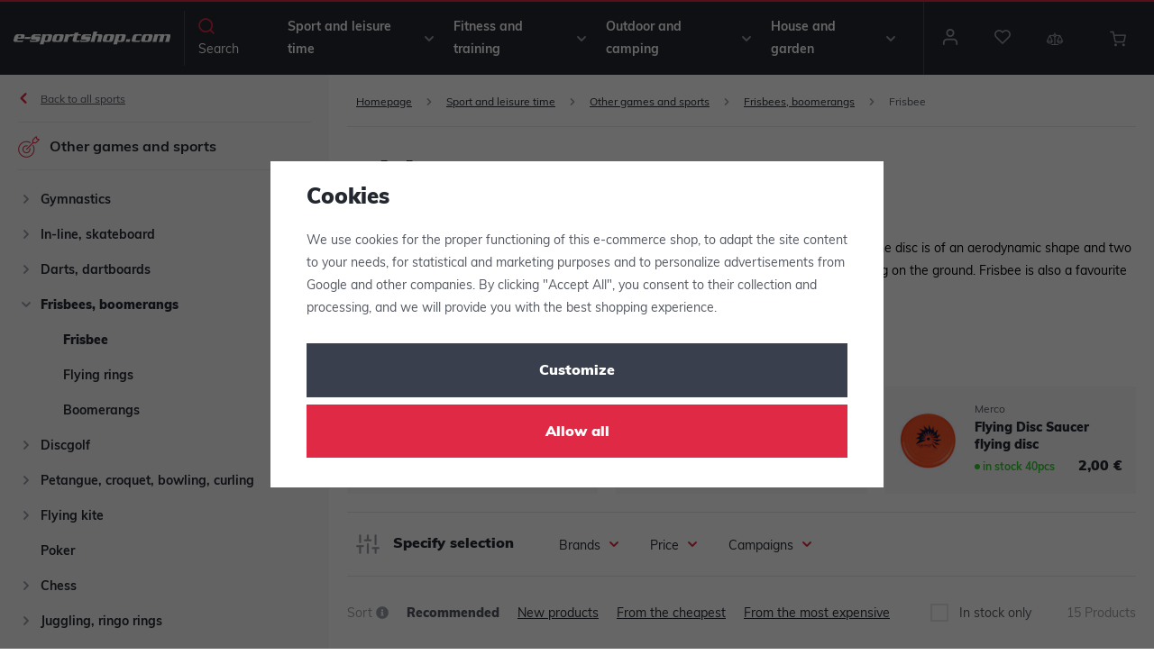

--- FILE ---
content_type: text/css
request_url: https://www.e-sportshop.com/web/build/app.6fec01fb.css
body_size: 17913
content:
.wpj-row{display:flex;flex-wrap:wrap;margin-left:-10px;margin-right:-10px}@media (max-width:767px){.wpj-row-reverse>div:last-child{order:-1}}.wpj-col-center{margin:0 auto;padding:0 10px;width:100%}.wpj-col-center-1{max-width:350px}.wpj-col-center-2{max-width:450px}.wpj-col-center-3{max-width:650px}.wpj-col-center-4{max-width:800px}.wpj-col-center-5{max-width:1000px}.wpj-col-3,.wpj-col-4,.wpj-col-6,.wpj-col-8{padding:0 10px;position:relative;width:100%}@media (min-width:768px){.wpj-col-3{flex:0 0 25%;max-width:25%}.wpj-col-4{flex:0 0 33.33333%;max-width:33.33333%}.wpj-col-6{flex:0 0 50%;max-width:50%}.wpj-col-8{flex:0 0 66.66667%;max-width:66.66667%}body:not(.wpj-blocek-active) .w-hide-desktop{display:none!important}}@media (max-width:767px){.wpj-row>div[style*="padding-left:"]{padding-left:10px!important}.wpj-row>div[style*="padding-right:"]{padding-right:10px!important}.w-hide-phone{display:none!important}}.align-self-start{align-self:flex-start}.align-self-end{align-self:flex-end}.align-self-center{align-self:center}.align-items-start{align-items:flex-start}.align-items-end{align-items:flex-end}.align-items-center{align-items:center}@media screen and (min-width:1000px){.w-block-narrow{margin-left:auto;margin-right:auto;max-width:1000px}}.wpj-blocek.wpj-blocek-active .crisp-client{display:none!important}.wpj-blocek.wpj-blocek-active .c-header{z-index:unset}.wpj-blocek-active .autocomplete{display:none}body.wpj-blocek-dragging *{cursor:grabbing!important}.w-btn-wrapper,.w-video-wrapper{margin-bottom:1rem}.w-video-wrapper{border-radius:0;height:0;overflow:hidden;padding-bottom:56.25%;position:relative}.w-video-wrapper iframe{height:100%;left:0;position:absolute;top:0;width:100%}.w-video-wrapper-new:not(:empty){border-radius:unset;height:auto;overflow:auto;padding:0}.w-video-wrapper-new:not(:empty) .w-lazy-video-wrapper{border-radius:0;height:0;overflow:hidden;padding-bottom:56.25%;position:relative}.w-video-inline{border-radius:0;margin-bottom:1rem;overflow:hidden}.w-video-inline,.w-video-inline .w-lazy-video-wrapper{position:relative}.w-video-inline.w-video-inline-size-original img{height:auto;max-width:100%;position:relative;width:auto}.w-iframe-wrapper,.w-map-wrapper{border-radius:0;height:400px;margin-bottom:1rem;overflow:hidden}.w-iframe-wrapper iframe,.w-map-wrapper iframe{height:100%;width:100%}.w-figure{border-radius:0;margin-bottom:1rem;overflow:hidden}.w-figure.text-center img{margin-left:auto;margin-right:auto}.w-figure figcaption{margin-top:5px}.w-text{overflow-wrap:break-word}.w-text.align-justify{text-align:justify}.w-text .text-small{font-size:.85em}.w-text .text-tiny{font-size:.7em}.w-text .text-big{font-size:1.4em}.w-text .text-huge{font-size:1.8em}.w-gallery{display:flex;flex-wrap:wrap;margin:20px -10px}.w-gallery>div{padding:10px}.w-gallery figure{margin:0 0 1rem}.w-gallery-columns-1>div{width:100%}.w-gallery-columns-2>div{width:50%}@media screen and (max-width:767px){.w-gallery-columns-2>div{width:100%}}.w-gallery-columns-3>div{width:33.33333%}@media screen and (max-width:767px){.w-gallery-columns-3>div{width:50%}}@media screen and (max-width:543px){.w-gallery-columns-3>div{width:100%}}.w-gallery-columns-4>div{width:25%}@media screen and (max-width:767px){.w-gallery-columns-4>div{width:33.33333%}}@media screen and (max-width:543px){.w-gallery-columns-4>div{width:50%}}.w-gallery-columns-5>div{width:20%}@media screen and (max-width:767px){.w-gallery-columns-5>div{width:25%}}@media screen and (max-width:543px){.w-gallery-columns-5>div{width:33.33333%}}.w-gallery-columns-6>div{width:16.66667%}@media screen and (max-width:767px){.w-gallery-columns-6>div{width:20%}}@media screen and (max-width:543px){.w-gallery-columns-6>div{width:25%}}.w-gallery-columns-7>div{width:14.28571%}@media screen and (max-width:767px){.w-gallery-columns-7>div{width:16.66667%}}@media screen and (max-width:543px){.w-gallery-columns-7>div{width:20%}}.w-gallery-columns-8>div{width:12.5%}@media screen and (max-width:767px){.w-gallery-columns-8>div{width:14.28571%}}@media screen and (max-width:543px){.w-gallery-columns-8>div{width:16.66667%}}.w-photo{border-radius:0;overflow:hidden;position:relative}.w-photo img{width:100%}@supports (object-fit:cover){.w-photo img{height:100%;left:0;max-height:none;max-width:none;object-fit:cover;object-position:center center;position:absolute;top:0}.w-photo-size-16-9{padding-bottom:56.25%}.w-photo-size-9-16{padding-bottom:177.7777%}.w-photo-size-4-3{padding-bottom:75%}.w-photo-size-3-4{padding-bottom:133.3333%}.w-photo-size-1-1{padding-bottom:100%}.w-photo-size-icon img,.w-photo-size-original img{position:static}.w-video-inline-size-16-9 .w-lazy-video-wrapper{padding-bottom:56.25%}.w-video-inline-size-9-16 .w-lazy-video-wrapper{padding-bottom:177.7777%}.w-video-inline-size-4-3 .w-lazy-video-wrapper{padding-bottom:75%}.w-video-inline-size-3-4 .w-lazy-video-wrapper{padding-bottom:133.3333%}.w-video-inline-size-1-1 .w-lazy-video-wrapper{padding-bottom:100%}}.w-photo-size-icon img,.w-photo-size-original img{height:auto!important;max-width:100%;width:auto}.w-highlight{background-color:transparent;color:#df2945}.w-table{overflow:auto hidden}.cke{z-index:0!important}.cke:active,.cke:focus,.cke:hover{z-index:9999!important}.w-lazy-video-wrapper{align-items:center;display:flex;flex-direction:column;height:100%;justify-content:center;width:100%}.w-lazy-video-poster-img{height:100%;inset:0;object-fit:cover;position:absolute;width:100%;z-index:0}.w-lazy-play-btn{background-color:#212121;border-radius:14%;height:46px;opacity:.8;transition:all .2s cubic-bezier(0,0,.2,1);width:70px;z-index:1}.w-lazy-video-wrapper:hover>.w-lazy-play-btn{background-color:red;opacity:1}.w-lazy-play-btn:before{border-color:transparent transparent transparent #fff;border-style:solid;border-width:11px 0 11px 19px;content:""}.w-lazy-play-btn,.w-lazy-play-btn:before{left:50%;position:absolute;top:50%;transform:translate3d(-50%,-50%,0)}.unknown_block{background-color:#fce4e4;border:1px solid #fcc2c3;color:#c03;float:left;font-size:13px;font-weight:700;line-height:20px;padding:20px 30px;text-shadow:1px 1px hsla(0,0%,98%,.3);width:100%}.wpj-blocek-active .component_block.w-html{min-height:30px;padding:0}.w-p-no-margin p:not(:last-child){margin-bottom:0!important}.w-p-no-margin p:not(:first-child){margin-top:0!important}.w-imap-wrapper{align-items:center;display:flex;flex-direction:column}.w-imap-inner{display:inline-block;position:relative}.w-imap-inner>img{border-radius:0}.w-imap-placeholder{width:50%}.imap-close-button{display:none}.w-imap-points{counter-reset:imap;width:100%}.w-imap-points .icon{align-items:center;cursor:pointer;display:flex;display:inline-block;font:normal normal normal 14px/1 icons;font-size:inherit;height:52px;justify-content:center;padding:0;position:relative;text-decoration:inherit;text-rendering:optimizeLegibility;text-transform:none;width:52px;z-index:1;-moz-osx-font-smoothing:grayscale;-webkit-font-smoothing:antialiased;background:#000;border:0;border-radius:50%;color:#fff;font-size:20px;transition:background-color .2s,transform .2s}.w-imap-points .icon:active,.w-imap-points .icon:focus,.w-imap-points .icon:hover{background:#df2945;color:#fff}.w-imap-points .icon:before{content:"\f16d";counter-increment:imap;display:inline-block}.w-imap-points p:last-child{margin-bottom:0}.w-imap-points.points-lg .point{position:absolute}@media screen and (min-width:991px){.w-imap-points.points-sm{display:none}.w-imap-points .content-right .w-imap-content{left:26px}.w-imap-points .content-right .icon{left:0}.w-imap-points .content-left .w-imap-content{right:26px}.w-imap-points .content-left .icon{right:0}.w-imap-points .content-top .w-imap-content{bottom:26px}.w-imap-points .content-top .icon{bottom:0}.w-imap-points .content-bottom .w-imap-content{top:26px}.w-imap-points .content-bottom .icon{top:0}.w-imap-points .w-imap-content{background:#fff;border-radius:0;box-shadow:0 11px 17px rgba(64,71,105,.1);max-width:45vw;opacity:0;padding:25px;pointer-events:none;position:absolute;transition:opacity .2s;width:545px}.w-imap-points .active{z-index:51}.w-imap-points .active .icon{background:#df2945;color:#fff;transform:rotate(45deg);z-index:51}.w-imap-points .active .w-imap-content{opacity:1;pointer-events:auto;z-index:50}}@media screen and (max-width:991px){.w-imap-points .w-imap-content{flex-grow:1}.w-imap-points.points-lg .w-imap-content{display:none!important}.w-imap-points .icon{font-family:inherit;pointer-events:none}.w-imap-points .icon:before{content:counter(imap)}}@media screen and (max-width:991px){.w-imap-points.points-sm{padding-top:10px}.w-imap-points .point{align-items:center;display:flex;margin-bottom:10px}.w-imap-points .icon{flex:none;margin-right:10px}}@media screen and (max-width:544px){.w-imap-points .icon{font-size:14px;height:24px;width:24px}}.w-media{display:flex;margin-bottom:1rem;position:relative}.w-media.color-new .w-media-img{color:#2bb5ff!important}.w-media.color-tip .w-media-img{color:#4a6cfc!important}.w-media.color-best-ratio .w-media-img{color:#fcee4a!important}.w-media.color-discount .w-media-img{color:#df2945!important}.w-media.color-free-delivery .w-media-img{color:#e5e8ef!important}.w-media.color-demanding .w-media-img{color:#23272f!important}.w-media.color-one-free .w-media-img,.w-media.color-popular .w-media-img{color:#f48c34!important}.w-media.color-sale .w-media-img{color:#2fce29!important}.w-media-body{flex-grow:1}.w-media-body .w-text>*,.w-media-body>*{margin-bottom:0}.w-media-img{flex:none;line-height:1}.w-media-img img{padding-right:1rem;width:3rem}.w-media-img .fc{color:#df2945;display:inline-block;font-size:2rem;width:3rem}.w-media-img img,.w-media-img svg{height:3em;width:3em;fill:currentColor;margin-right:20px}.w-media-img img{height:auto}.wpj-blocek-active .w-media-img:empty{background:url(/web/build/images/image-placeholder.ffef2f51.png) no-repeat 50%/contain;min-height:3rem;min-width:3rem}.w-badges{margin-left:-10px;margin-right:-10px;padding:24px 0}@media (max-width:991px){.w-badges{flex-wrap:wrap}}.w-badge{align-items:center;display:flex;flex:1 1 auto;padding:10px;position:relative}.w-badge .fc:before{flex-shrink:0;font-size:26px;width:1.5em}.w-badge>img{flex-shrink:0;padding-right:13px;width:1.5em}.w-badge>svg{height:3em;width:3em;fill:currentColor;margin-right:13px}.w-badge>div{flex-grow:1}.w-badge>.fc{flex-shrink:0}.w-badge .w-text p:last-child{margin-bottom:0}.w-badge .fc:before{color:#df2945}@media (max-width:991px){.w-badge{flex:none;width:50%}}@media (max-width:543px){.w-badge{width:100%}}.w-badge-link{bottom:0;left:0;position:absolute;right:0;top:0}.wpj-blocek-active .w-badge-link{display:none}.wpj-blocek.wpj-blocek-active .w-image-btn .w-image-btn-text-hover{max-height:5.75rem}.w-image-btn{align-items:flex-end;border-radius:0;display:flex;line-height:1.5;margin-bottom:1rem;overflow:hidden;position:relative}.w-image-btn .w-figure{margin:0;width:100%}.w-image-btn .w-figure img{width:100%}.w-image-btn:active .w-image-btn-text-hover,.w-image-btn:focus .w-image-btn-text-hover,.w-image-btn:hover .w-image-btn-text-hover{max-height:5.75rem}.w-image-btn:active .w-image-btn-title:last-child,.w-image-btn:focus .w-image-btn-title:last-child,.w-image-btn:hover .w-image-btn-title:last-child{padding-bottom:2rem}.w-image-btn-content{color:#fff;padding:20px;position:absolute;text-align:center;width:100%}.w-image-btn-content:before{background:linear-gradient(0deg,rgba(0,0,0,.8) 0,rgba(0,0,0,0));bottom:0;content:"";display:block;left:0;position:absolute;right:0;top:0;z-index:0}.w-image-btn-content>*{position:relative}.w-image-btn-title{font-size:20px;font-weight:700}.w-image-btn-title:last-child{transition:padding-bottom .3s}.w-image-btn-text-hover{font-size:.875rem;max-height:0;overflow:hidden;transition:all .3s}.w-image-btn-text{margin-bottom:.5rem;overflow:hidden;-webkit-line-clamp:3;display:-webkit-box;-webkit-box-orient:vertical}.w-block-bg-alt{background:#f9f9fc;border-radius:0;overflow:hidden;padding:40px}.w-block-bg-alt.wpj-row{margin-left:auto;margin-right:auto}.wpj-row>.w-block-bg-alt{border-left:10px solid #fff;border-right:10px solid #fff}.wpj-faq-wrapper{border:1px solid #dedede;border-radius:0}.wpj-faq-wrapper h4{cursor:pointer;line-height:1;margin-bottom:0;padding:20px 10px 20px 40px;position:relative}.wpj-faq-wrapper h4.active:before{content:"-"}.wpj-faq-wrapper h4:before{align-items:center;content:"+";display:flex;font-size:16px;height:16px;justify-content:center;left:12px;position:absolute;top:50%;transform:translateY(-50%);transition:all .3s;width:16px}.wpj-faq-wrapper p{display:none;padding-left:40px;padding-right:10px}.wpj-faq-wrapper.ck-content p,.wpj-faq-wrapper.opened p{display:block!important}.wpj-faq-wrapper+.wpj-faq-wrapper{border-top:0}.blocek-editable-area .wpj-faq-wrapper{margin:0!important;padding:0!important}.w-product-discount-coupon{border:1px solid #e6e8ee;border-radius:0;overflow:hidden;padding:15px}.w-product-discount-coupon .wpj-col-4{align-self:center}.w-product-discount-coupon .w-media-img{margin-right:10px}.w-product-discount-coupon .w-media-img .fc{color:#2fce29;font-size:40px}.w-product-discount-coupon p{margin:0}.w-product-discount-coupon .w-highlight{color:#2fce29;font-size:18px;font-weight:700;white-space:nowrap}.w-product-discount-coupon a{cursor:pointer}.w-product-discount-coupon a:has(.coupon-added){pointer-events:none}.w-product-discount-coupon .coupon-loading:after{animation:add-coupon-loader 1.25s linear infinite;border:2px solid #e6e8ee;border-radius:50%;border-right-color:transparent;content:"";display:inline-block;height:14px;margin-left:5px;position:relative;top:2px;width:14px}.w-product-discount-coupon .coupon-added{pointer-events:none}.w-product-discount-coupon .coupon-added:after{display:inline-block;font:normal normal normal 14px/1 icons;font-size:inherit;text-decoration:inherit;text-rendering:optimizeLegibility;text-transform:none;-moz-osx-font-smoothing:grayscale;-webkit-font-smoothing:antialiased;color:#2fce29;content:"\f156";margin-left:5px;position:relative;text-decoration:none;top:2px}@media screen and (max-width:767px){.w-product-discount-coupon .wpj-col-4{margin-bottom:10px}}@media screen and (max-width:543px){.w-product-discount-coupon .w-media-img{left:15px;margin:0;position:absolute;top:15px}.w-product-discount-coupon .wpj-col-4{padding-left:70px}}@keyframes add-coupon-loader{0%{transform:rotate(0)}to{transform:rotate(1turn)}}.w-product-discount-coupon-components{align-items:center;background-color:#f9f4ff;border-radius:0;container-type:inline-size;padding:10px}.w-product-discount-coupon-components:after{border-left:10px solid transparent;border-right:10px solid transparent;border-top:10px solid #f9f4ff;bottom:-10px;content:"";display:block;height:0;left:10px;position:absolute;width:0}.w-product-discount-coupon-components .w-media-img svg{height:23px;margin-right:10px;width:42px;fill:#aa46fb;vertical-align:middle}.w-product-discount-coupon-components a{cursor:pointer;font-weight:700;text-transform:uppercase}.w-product-discount-coupon-components a.active{cursor:default;pointer-events:none}.w-product-discount-coupon-components a span+i{margin-left:5px}.w-product-discount-coupon-components svg{height:1em;width:1em;fill:currentColor}.w-product-discount-coupon-components .loading{animation:loader 1s linear infinite;display:inline-block}@media (min-width:768px){.w-product-discount-coupon-components .wpj-col-4{padding-right:10px;text-align:right}}@keyframes loader{0%{transform:rotate(0)}to{transform:rotate(1turn)}}.wpj-b-row{display:flex;flex-wrap:wrap;gap:10px}.wpj-b-col{flex-basis:calc(((100% + 10px)/var(--lc, 1))*var(--cw, 1) - 10px)}.wpj-b-col-1{flex-basis:calc(8.33333% - 9.16667px)}.wpj-b-col-2{flex-basis:calc(16.66667% - 8.33333px)}.wpj-b-col-3{flex-basis:calc(25% - 7.5px)}.wpj-b-col-4{flex-basis:calc(33.33333% - 6.66667px)}.wpj-b-col-5{flex-basis:calc(41.66667% - 5.83333px)}.wpj-b-col-6{flex-basis:calc(50% - 5px)}.wpj-b-col-7{flex-basis:calc(58.33333% - 4.16667px)}.wpj-b-col-8{flex-basis:calc(66.66667% - 3.33333px)}.wpj-b-col-9{flex-basis:calc(75% - 2.5px)}.wpj-b-col-10{flex-basis:calc(83.33333% - 1.66667px)}.wpj-b-col-11{flex-basis:calc(91.66667% - 0.83333px)}.wpj-b-col-12{flex-basis:100%}@media screen and (max-width:767px){.wpj-b-col{flex-basis:100%}}.wpj-accordion-wrapper{background-color:transparent;border:1px solid #e6e8ee;border-radius:0;display:flex;flex-direction:column;margin:-1px 0 0;width:100%}.wpj-accordion-head-wrapper{align-items:center;cursor:pointer;display:flex;padding:20px 0 20px 55px;position:relative}.wpj-accordion-icon{color:#23272f;left:15px;line-height:1;position:absolute;right:unset}.wpj-accordion-icon svg{font-size:20px;height:1em;width:1em;fill:currentColor;transition:transform .3s}.wpj-accordion-head{color:inherit;font-weight:inherit;width:100%}.wpj-accordion-head :last-child{margin-bottom:0}.wpj-accordion-body{max-height:0;overflow:hidden;padding:0 0 0 55px;transition:max-height .3s ease;width:100%}.wpj-accordion-body.active{max-height:unset}.wpj-icon-active svg{transform:rotate(180deg)}.wpj-slider-wrapper{container-type:inline-size;overflow:hidden;position:relative;touch-action:pan-y;-webkit-user-select:none;-ms-user-select:none;user-select:none}.wpj-slider-wrapper .wpj-slider-controls{bottom:0;display:flex;height:0;justify-content:space-between;left:0;position:absolute;right:0;top:50%;transform:translateY(-50%);width:100%;z-index:1}.wpj-slider-wrapper .wpj-slider-controls button{background-color:#df2945;border-color:#df2945;color:#fff;margin:0;position:absolute}.wpj-slider-wrapper .wpj-slider-controls button:active,.wpj-slider-wrapper .wpj-slider-controls button:focus,.wpj-slider-wrapper .wpj-slider-controls button:hover{background-color:#b91c34;border-color:#b91c34;color:#fff}.wpj-slider-wrapper .wpj-slider-controls button:first-child{left:0}.wpj-slider-wrapper .wpj-slider-controls button:last-child{right:0}.wpj-slider-wrapper .wpj-slider-controls button.disabled{display:none}.wpj-slider-wrapper .wpj-slider-controls svg{fill:currentColor}.wpj-slider-carousel,.wpj-slider-carousel>.wpj-b-row{display:flex;flex-wrap:nowrap;gap:10px;transition:transform .3s;width:100%}.wpj-slider-carousel>div:first-child:last-child{min-width:100%}.wpj-slider-carousel .catalog-row{display:flex;flex-wrap:nowrap}.wpj-slider-carousel .catalog-row>div{flex-basis:340px;max-width:340px;min-width:340px}@media screen and (max-width:544px){.wpj-slider-carousel .catalog-row>div{flex-basis:289px;max-width:289px;min-width:289px}}.wpj-slider-carousel .w-gallery{display:flex;flex-wrap:nowrap}.wpj-slider-carousel .w-gallery [data-blocek-col],.wpj-slider-carousel .wpj-b-row>[data-blocek-col],.wpj-slider-carousel>[data-blocek-col]{flex-basis:340px;max-width:340px;min-width:340px}@media screen and (max-width:544px){.wpj-slider-carousel .w-gallery [data-blocek-col],.wpj-slider-carousel .wpj-b-row>[data-blocek-col],.wpj-slider-carousel>[data-blocek-col]{flex-basis:289px;max-width:289px;min-width:289px}}.wpj-blocek.wpj-blocek-active .wpj-slider-carousel{overflow-x:scroll}.wpj-tabs .wpj-tabs-head{text-align:center}.wpj-tabs .wpj-tabs-head .wpj-tabs-head-tabs{display:inline-flex;gap:0;justify-content:flex-start;max-width:100%;overflow-x:auto;padding-bottom:10px}.wpj-tabs .wpj-tabs-head .wpj-tabs-head-tab{border-bottom:1px solid #e6e8ee;color:#23272f;cursor:pointer;font-size:18px;font-weight:700;letter-spacing:normal;padding:15px;text-align:center;text-transform:none}.wpj-tabs .wpj-tabs-head .wpj-tabs-head-tab.active,.wpj-tabs .wpj-tabs-head .wpj-tabs-head-tab:hover{border-bottom:3px solid #23272f;color:#23272f}.wpj-tabs .wpj-tabs-body{margin:35px 0}.wpj-tabs .wpj-tabs-body .wpj-tabs-tab{display:none}.wpj-tabs .wpj-tabs-body .wpj-tabs-tab.active{display:block}.crossfade-position{bottom:0;left:0;overflow:hidden;position:absolute;right:0;top:0}.crossfade-position.new{opacity:0}.crossfade-wrapper{position:relative}*,:after,:before{box-sizing:border-box}body{background-color:#fff;color:#535760;font-family:muli,sans-serif;font-size:.875rem;line-height:1.85;margin:0;-webkit-text-size-adjust:100%;-webkit-tap-highlight-color:rgba(0,0,0,0)}[tabindex="-1"]:focus{outline:none!important}abbr[title]{cursor:help;-webkit-text-decoration:underline dotted;text-decoration:underline dotted;-webkit-text-decoration-skip-ink:none;text-decoration-skip-ink:none}address{font-style:normal;line-height:inherit}address,ol,ul{margin-bottom:1rem}ol,ul{margin-top:0}ol ol,ol ul,ul ol,ul ul{margin-bottom:0}blockquote,figure{margin:0 0 1rem}img{vertical-align:middle}a,area,button,input,label,select,summary,textarea{touch-action:manipulation}label{display:inline-block;margin-bottom:.5rem}a:focus,button:focus,input:focus,select:focus{outline:0}.tab-key a:focus,.tab-key button:focus{outline:auto}button::-moz-focus-inner{border:0}button,input,select,textarea{border-radius:0;font-family:inherit;font-size:inherit;line-height:inherit;margin:0;padding:0}textarea{overflow:auto;resize:vertical}fieldset{border:0;margin:0;min-width:0;padding:0}legend{display:block;font-size:1.5rem;line-height:inherit;margin-bottom:.5rem;padding:0;width:100%}progress{vertical-align:baseline}::-webkit-file-upload-button{-webkit-appearance:button;font:inherit}main{display:block}table{border-collapse:collapse}h1,h2,h3,h4,h5,h6{margin-top:0}picture{display:block}.container{margin-left:auto;margin-right:auto;padding-left:.625rem;padding-right:.625rem}.container:after{clear:both;content:"";display:table}@media (min-width:544px){.container{max-width:524px}}@media (min-width:768px){.container{max-width:748px}}@media (min-width:992px){.container{max-width:962px}}@media (min-width:1260px){.container{max-width:1240px}}@media (min-width:1462px){.container{max-width:1432px}}.container-fluid{margin-left:auto;margin-right:auto;padding-left:.625rem;padding-right:.625rem}.container-fluid:after{clear:both;content:"";display:table}.row{margin-left:-.625rem;margin-right:-.625rem}.row:after{clear:both;content:"";display:table}.col-lg-1,.col-lg-10,.col-lg-11,.col-lg-12,.col-lg-2,.col-lg-3,.col-lg-4,.col-lg-5,.col-lg-6,.col-lg-7,.col-lg-8,.col-lg-9,.col-md-1,.col-md-10,.col-md-11,.col-md-12,.col-md-2,.col-md-3,.col-md-4,.col-md-5,.col-md-6,.col-md-7,.col-md-8,.col-md-9,.col-sm-1,.col-sm-10,.col-sm-11,.col-sm-12,.col-sm-2,.col-sm-3,.col-sm-4,.col-sm-5,.col-sm-6,.col-sm-7,.col-sm-8,.col-sm-9,.col-xl-1,.col-xl-10,.col-xl-11,.col-xl-12,.col-xl-2,.col-xl-3,.col-xl-4,.col-xl-5,.col-xl-6,.col-xl-7,.col-xl-8,.col-xl-9,.col-xs-1,.col-xs-10,.col-xs-11,.col-xs-12,.col-xs-2,.col-xs-3,.col-xs-4,.col-xs-5,.col-xs-6,.col-xs-7,.col-xs-8,.col-xs-9,.col-xxl-1,.col-xxl-10,.col-xxl-11,.col-xxl-12,.col-xxl-2,.col-xxl-3,.col-xxl-4,.col-xxl-5,.col-xxl-6,.col-xxl-7,.col-xxl-8,.col-xxl-9,.col-xxs-1,.col-xxs-10,.col-xxs-11,.col-xxs-12,.col-xxs-2,.col-xxs-3,.col-xxs-4,.col-xxs-5,.col-xxs-6,.col-xxs-7,.col-xxs-8,.col-xxs-9{min-height:1px;padding-left:.625rem;padding-right:.625rem;position:relative}.col-xxs-1,.col-xxs-10,.col-xxs-11,.col-xxs-12,.col-xxs-2,.col-xxs-3,.col-xxs-4,.col-xxs-5,.col-xxs-6,.col-xxs-7,.col-xxs-8,.col-xxs-9{float:left}.col-xxs-1{width:8.3333333333%}.col-xxs-2{width:16.6666666667%}.col-xxs-3{width:25%}.col-xxs-4{width:33.3333333333%}.col-xxs-5{width:41.6666666667%}.col-xxs-6{width:50%}.col-xxs-7{width:58.3333333333%}.col-xxs-8{width:66.6666666667%}.col-xxs-9{width:75%}.col-xxs-10{width:83.3333333333%}.col-xxs-11{width:91.6666666667%}.col-xxs-12{width:100%}.col-xxs-pull-0{right:auto}.col-xxs-pull-1{right:8.3333333333%}.col-xxs-pull-2{right:16.6666666667%}.col-xxs-pull-3{right:25%}.col-xxs-pull-4{right:33.3333333333%}.col-xxs-pull-5{right:41.6666666667%}.col-xxs-pull-6{right:50%}.col-xxs-pull-7{right:58.3333333333%}.col-xxs-pull-8{right:66.6666666667%}.col-xxs-pull-9{right:75%}.col-xxs-pull-10{right:83.3333333333%}.col-xxs-pull-11{right:91.6666666667%}.col-xxs-pull-12{right:100%}.col-xxs-push-0{left:auto}.col-xxs-push-1{left:8.3333333333%}.col-xxs-push-2{left:16.6666666667%}.col-xxs-push-3{left:25%}.col-xxs-push-4{left:33.3333333333%}.col-xxs-push-5{left:41.6666666667%}.col-xxs-push-6{left:50%}.col-xxs-push-7{left:58.3333333333%}.col-xxs-push-8{left:66.6666666667%}.col-xxs-push-9{left:75%}.col-xxs-push-10{left:83.3333333333%}.col-xxs-push-11{left:91.6666666667%}.col-xxs-push-12{left:100%}.col-xxs-offset-0{margin-left:0}.col-xxs-offset-1{margin-left:8.3333333333%}.col-xxs-offset-2{margin-left:16.6666666667%}.col-xxs-offset-3{margin-left:25%}.col-xxs-offset-4{margin-left:33.3333333333%}.col-xxs-offset-5{margin-left:41.6666666667%}.col-xxs-offset-6{margin-left:50%}.col-xxs-offset-7{margin-left:58.3333333333%}.col-xxs-offset-8{margin-left:66.6666666667%}.col-xxs-offset-9{margin-left:75%}.col-xxs-offset-10{margin-left:83.3333333333%}.col-xxs-offset-11{margin-left:91.6666666667%}.col-xxs-offset-12{margin-left:100%}@media (min-width:420px){.col-xs-1,.col-xs-10,.col-xs-11,.col-xs-12,.col-xs-2,.col-xs-3,.col-xs-4,.col-xs-5,.col-xs-6,.col-xs-7,.col-xs-8,.col-xs-9{float:left}.col-xs-1{width:8.3333333333%}.col-xs-2{width:16.6666666667%}.col-xs-3{width:25%}.col-xs-4{width:33.3333333333%}.col-xs-5{width:41.6666666667%}.col-xs-6{width:50%}.col-xs-7{width:58.3333333333%}.col-xs-8{width:66.6666666667%}.col-xs-9{width:75%}.col-xs-10{width:83.3333333333%}.col-xs-11{width:91.6666666667%}.col-xs-12{width:100%}.col-xs-pull-0{right:auto}.col-xs-pull-1{right:8.3333333333%}.col-xs-pull-2{right:16.6666666667%}.col-xs-pull-3{right:25%}.col-xs-pull-4{right:33.3333333333%}.col-xs-pull-5{right:41.6666666667%}.col-xs-pull-6{right:50%}.col-xs-pull-7{right:58.3333333333%}.col-xs-pull-8{right:66.6666666667%}.col-xs-pull-9{right:75%}.col-xs-pull-10{right:83.3333333333%}.col-xs-pull-11{right:91.6666666667%}.col-xs-pull-12{right:100%}.col-xs-push-0{left:auto}.col-xs-push-1{left:8.3333333333%}.col-xs-push-2{left:16.6666666667%}.col-xs-push-3{left:25%}.col-xs-push-4{left:33.3333333333%}.col-xs-push-5{left:41.6666666667%}.col-xs-push-6{left:50%}.col-xs-push-7{left:58.3333333333%}.col-xs-push-8{left:66.6666666667%}.col-xs-push-9{left:75%}.col-xs-push-10{left:83.3333333333%}.col-xs-push-11{left:91.6666666667%}.col-xs-push-12{left:100%}.col-xs-offset-0{margin-left:0}.col-xs-offset-1{margin-left:8.3333333333%}.col-xs-offset-2{margin-left:16.6666666667%}.col-xs-offset-3{margin-left:25%}.col-xs-offset-4{margin-left:33.3333333333%}.col-xs-offset-5{margin-left:41.6666666667%}.col-xs-offset-6{margin-left:50%}.col-xs-offset-7{margin-left:58.3333333333%}.col-xs-offset-8{margin-left:66.6666666667%}.col-xs-offset-9{margin-left:75%}.col-xs-offset-10{margin-left:83.3333333333%}.col-xs-offset-11{margin-left:91.6666666667%}.col-xs-offset-12{margin-left:100%}}@media (min-width:544px){.col-sm-1,.col-sm-10,.col-sm-11,.col-sm-12,.col-sm-2,.col-sm-3,.col-sm-4,.col-sm-5,.col-sm-6,.col-sm-7,.col-sm-8,.col-sm-9{float:left}.col-sm-1{width:8.3333333333%}.col-sm-2{width:16.6666666667%}.col-sm-3{width:25%}.col-sm-4{width:33.3333333333%}.col-sm-5{width:41.6666666667%}.col-sm-6{width:50%}.col-sm-7{width:58.3333333333%}.col-sm-8{width:66.6666666667%}.col-sm-9{width:75%}.col-sm-10{width:83.3333333333%}.col-sm-11{width:91.6666666667%}.col-sm-12{width:100%}.col-sm-pull-0{right:auto}.col-sm-pull-1{right:8.3333333333%}.col-sm-pull-2{right:16.6666666667%}.col-sm-pull-3{right:25%}.col-sm-pull-4{right:33.3333333333%}.col-sm-pull-5{right:41.6666666667%}.col-sm-pull-6{right:50%}.col-sm-pull-7{right:58.3333333333%}.col-sm-pull-8{right:66.6666666667%}.col-sm-pull-9{right:75%}.col-sm-pull-10{right:83.3333333333%}.col-sm-pull-11{right:91.6666666667%}.col-sm-pull-12{right:100%}.col-sm-push-0{left:auto}.col-sm-push-1{left:8.3333333333%}.col-sm-push-2{left:16.6666666667%}.col-sm-push-3{left:25%}.col-sm-push-4{left:33.3333333333%}.col-sm-push-5{left:41.6666666667%}.col-sm-push-6{left:50%}.col-sm-push-7{left:58.3333333333%}.col-sm-push-8{left:66.6666666667%}.col-sm-push-9{left:75%}.col-sm-push-10{left:83.3333333333%}.col-sm-push-11{left:91.6666666667%}.col-sm-push-12{left:100%}.col-sm-offset-0{margin-left:0}.col-sm-offset-1{margin-left:8.3333333333%}.col-sm-offset-2{margin-left:16.6666666667%}.col-sm-offset-3{margin-left:25%}.col-sm-offset-4{margin-left:33.3333333333%}.col-sm-offset-5{margin-left:41.6666666667%}.col-sm-offset-6{margin-left:50%}.col-sm-offset-7{margin-left:58.3333333333%}.col-sm-offset-8{margin-left:66.6666666667%}.col-sm-offset-9{margin-left:75%}.col-sm-offset-10{margin-left:83.3333333333%}.col-sm-offset-11{margin-left:91.6666666667%}.col-sm-offset-12{margin-left:100%}}@media (min-width:768px){.col-md-1,.col-md-10,.col-md-11,.col-md-12,.col-md-2,.col-md-3,.col-md-4,.col-md-5,.col-md-6,.col-md-7,.col-md-8,.col-md-9{float:left}.col-md-1{width:8.3333333333%}.col-md-2{width:16.6666666667%}.col-md-3{width:25%}.col-md-4{width:33.3333333333%}.col-md-5{width:41.6666666667%}.col-md-6{width:50%}.col-md-7{width:58.3333333333%}.col-md-8{width:66.6666666667%}.col-md-9{width:75%}.col-md-10{width:83.3333333333%}.col-md-11{width:91.6666666667%}.col-md-12{width:100%}.col-md-pull-0{right:auto}.col-md-pull-1{right:8.3333333333%}.col-md-pull-2{right:16.6666666667%}.col-md-pull-3{right:25%}.col-md-pull-4{right:33.3333333333%}.col-md-pull-5{right:41.6666666667%}.col-md-pull-6{right:50%}.col-md-pull-7{right:58.3333333333%}.col-md-pull-8{right:66.6666666667%}.col-md-pull-9{right:75%}.col-md-pull-10{right:83.3333333333%}.col-md-pull-11{right:91.6666666667%}.col-md-pull-12{right:100%}.col-md-push-0{left:auto}.col-md-push-1{left:8.3333333333%}.col-md-push-2{left:16.6666666667%}.col-md-push-3{left:25%}.col-md-push-4{left:33.3333333333%}.col-md-push-5{left:41.6666666667%}.col-md-push-6{left:50%}.col-md-push-7{left:58.3333333333%}.col-md-push-8{left:66.6666666667%}.col-md-push-9{left:75%}.col-md-push-10{left:83.3333333333%}.col-md-push-11{left:91.6666666667%}.col-md-push-12{left:100%}.col-md-offset-0{margin-left:0}.col-md-offset-1{margin-left:8.3333333333%}.col-md-offset-2{margin-left:16.6666666667%}.col-md-offset-3{margin-left:25%}.col-md-offset-4{margin-left:33.3333333333%}.col-md-offset-5{margin-left:41.6666666667%}.col-md-offset-6{margin-left:50%}.col-md-offset-7{margin-left:58.3333333333%}.col-md-offset-8{margin-left:66.6666666667%}.col-md-offset-9{margin-left:75%}.col-md-offset-10{margin-left:83.3333333333%}.col-md-offset-11{margin-left:91.6666666667%}.col-md-offset-12{margin-left:100%}}@media (min-width:992px){.col-lg-1,.col-lg-10,.col-lg-11,.col-lg-12,.col-lg-2,.col-lg-3,.col-lg-4,.col-lg-5,.col-lg-6,.col-lg-7,.col-lg-8,.col-lg-9{float:left}.col-lg-1{width:8.3333333333%}.col-lg-2{width:16.6666666667%}.col-lg-3{width:25%}.col-lg-4{width:33.3333333333%}.col-lg-5{width:41.6666666667%}.col-lg-6{width:50%}.col-lg-7{width:58.3333333333%}.col-lg-8{width:66.6666666667%}.col-lg-9{width:75%}.col-lg-10{width:83.3333333333%}.col-lg-11{width:91.6666666667%}.col-lg-12{width:100%}.col-lg-pull-0{right:auto}.col-lg-pull-1{right:8.3333333333%}.col-lg-pull-2{right:16.6666666667%}.col-lg-pull-3{right:25%}.col-lg-pull-4{right:33.3333333333%}.col-lg-pull-5{right:41.6666666667%}.col-lg-pull-6{right:50%}.col-lg-pull-7{right:58.3333333333%}.col-lg-pull-8{right:66.6666666667%}.col-lg-pull-9{right:75%}.col-lg-pull-10{right:83.3333333333%}.col-lg-pull-11{right:91.6666666667%}.col-lg-pull-12{right:100%}.col-lg-push-0{left:auto}.col-lg-push-1{left:8.3333333333%}.col-lg-push-2{left:16.6666666667%}.col-lg-push-3{left:25%}.col-lg-push-4{left:33.3333333333%}.col-lg-push-5{left:41.6666666667%}.col-lg-push-6{left:50%}.col-lg-push-7{left:58.3333333333%}.col-lg-push-8{left:66.6666666667%}.col-lg-push-9{left:75%}.col-lg-push-10{left:83.3333333333%}.col-lg-push-11{left:91.6666666667%}.col-lg-push-12{left:100%}.col-lg-offset-0{margin-left:0}.col-lg-offset-1{margin-left:8.3333333333%}.col-lg-offset-2{margin-left:16.6666666667%}.col-lg-offset-3{margin-left:25%}.col-lg-offset-4{margin-left:33.3333333333%}.col-lg-offset-5{margin-left:41.6666666667%}.col-lg-offset-6{margin-left:50%}.col-lg-offset-7{margin-left:58.3333333333%}.col-lg-offset-8{margin-left:66.6666666667%}.col-lg-offset-9{margin-left:75%}.col-lg-offset-10{margin-left:83.3333333333%}.col-lg-offset-11{margin-left:91.6666666667%}.col-lg-offset-12{margin-left:100%}}@media (min-width:1260px){.col-xl-1,.col-xl-10,.col-xl-11,.col-xl-12,.col-xl-2,.col-xl-3,.col-xl-4,.col-xl-5,.col-xl-6,.col-xl-7,.col-xl-8,.col-xl-9{float:left}.col-xl-1{width:8.3333333333%}.col-xl-2{width:16.6666666667%}.col-xl-3{width:25%}.col-xl-4{width:33.3333333333%}.col-xl-5{width:41.6666666667%}.col-xl-6{width:50%}.col-xl-7{width:58.3333333333%}.col-xl-8{width:66.6666666667%}.col-xl-9{width:75%}.col-xl-10{width:83.3333333333%}.col-xl-11{width:91.6666666667%}.col-xl-12{width:100%}.col-xl-pull-0{right:auto}.col-xl-pull-1{right:8.3333333333%}.col-xl-pull-2{right:16.6666666667%}.col-xl-pull-3{right:25%}.col-xl-pull-4{right:33.3333333333%}.col-xl-pull-5{right:41.6666666667%}.col-xl-pull-6{right:50%}.col-xl-pull-7{right:58.3333333333%}.col-xl-pull-8{right:66.6666666667%}.col-xl-pull-9{right:75%}.col-xl-pull-10{right:83.3333333333%}.col-xl-pull-11{right:91.6666666667%}.col-xl-pull-12{right:100%}.col-xl-push-0{left:auto}.col-xl-push-1{left:8.3333333333%}.col-xl-push-2{left:16.6666666667%}.col-xl-push-3{left:25%}.col-xl-push-4{left:33.3333333333%}.col-xl-push-5{left:41.6666666667%}.col-xl-push-6{left:50%}.col-xl-push-7{left:58.3333333333%}.col-xl-push-8{left:66.6666666667%}.col-xl-push-9{left:75%}.col-xl-push-10{left:83.3333333333%}.col-xl-push-11{left:91.6666666667%}.col-xl-push-12{left:100%}.col-xl-offset-0{margin-left:0}.col-xl-offset-1{margin-left:8.3333333333%}.col-xl-offset-2{margin-left:16.6666666667%}.col-xl-offset-3{margin-left:25%}.col-xl-offset-4{margin-left:33.3333333333%}.col-xl-offset-5{margin-left:41.6666666667%}.col-xl-offset-6{margin-left:50%}.col-xl-offset-7{margin-left:58.3333333333%}.col-xl-offset-8{margin-left:66.6666666667%}.col-xl-offset-9{margin-left:75%}.col-xl-offset-10{margin-left:83.3333333333%}.col-xl-offset-11{margin-left:91.6666666667%}.col-xl-offset-12{margin-left:100%}}@media (min-width:1462px){.col-xxl-1,.col-xxl-10,.col-xxl-11,.col-xxl-12,.col-xxl-2,.col-xxl-3,.col-xxl-4,.col-xxl-5,.col-xxl-6,.col-xxl-7,.col-xxl-8,.col-xxl-9{float:left}.col-xxl-1{width:8.3333333333%}.col-xxl-2{width:16.6666666667%}.col-xxl-3{width:25%}.col-xxl-4{width:33.3333333333%}.col-xxl-5{width:41.6666666667%}.col-xxl-6{width:50%}.col-xxl-7{width:58.3333333333%}.col-xxl-8{width:66.6666666667%}.col-xxl-9{width:75%}.col-xxl-10{width:83.3333333333%}.col-xxl-11{width:91.6666666667%}.col-xxl-12{width:100%}.col-xxl-pull-0{right:auto}.col-xxl-pull-1{right:8.3333333333%}.col-xxl-pull-2{right:16.6666666667%}.col-xxl-pull-3{right:25%}.col-xxl-pull-4{right:33.3333333333%}.col-xxl-pull-5{right:41.6666666667%}.col-xxl-pull-6{right:50%}.col-xxl-pull-7{right:58.3333333333%}.col-xxl-pull-8{right:66.6666666667%}.col-xxl-pull-9{right:75%}.col-xxl-pull-10{right:83.3333333333%}.col-xxl-pull-11{right:91.6666666667%}.col-xxl-pull-12{right:100%}.col-xxl-push-0{left:auto}.col-xxl-push-1{left:8.3333333333%}.col-xxl-push-2{left:16.6666666667%}.col-xxl-push-3{left:25%}.col-xxl-push-4{left:33.3333333333%}.col-xxl-push-5{left:41.6666666667%}.col-xxl-push-6{left:50%}.col-xxl-push-7{left:58.3333333333%}.col-xxl-push-8{left:66.6666666667%}.col-xxl-push-9{left:75%}.col-xxl-push-10{left:83.3333333333%}.col-xxl-push-11{left:91.6666666667%}.col-xxl-push-12{left:100%}.col-xxl-offset-0{margin-left:0}.col-xxl-offset-1{margin-left:8.3333333333%}.col-xxl-offset-2{margin-left:16.6666666667%}.col-xxl-offset-3{margin-left:25%}.col-xxl-offset-4{margin-left:33.3333333333%}.col-xxl-offset-5{margin-left:41.6666666667%}.col-xxl-offset-6{margin-left:50%}.col-xxl-offset-7{margin-left:58.3333333333%}.col-xxl-offset-8{margin-left:66.6666666667%}.col-xxl-offset-9{margin-left:75%}.col-xxl-offset-10{margin-left:83.3333333333%}.col-xxl-offset-11{margin-left:91.6666666667%}.col-xxl-offset-12{margin-left:100%}}.img-responsive{max-width:100%}.img-fluid,.img-responsive{display:block;height:auto!important}.img-fluid{width:100%}.uppercase{text-transform:uppercase}.text-left{text-align:left}.text-right{text-align:right}.text-center{text-align:center}.nowrap,.truncate{white-space:nowrap}.truncate{overflow:hidden;text-overflow:ellipsis;width:100%}.list-inline{list-style:none;margin-bottom:0;padding-left:0}.list-inline>li{display:inline-block}.list-unstyled{list-style:none;margin-bottom:0;padding-left:0}.pull-right{float:right!important}.pull-left{float:left!important}a[href^="tel:"]{pointer-events:none;text-decoration:none}.has-touch a[href^="tel:"]{pointer-events:auto}.container{width:100%}.container.container-flex{display:flex}.container.container-flex:after{content:none;display:none}.fc{display:inline-block;line-height:.8em}.fc:before{vertical-align:middle}.container-fluid.display-flex,.container.display-flex{display:flex}.container-fluid.display-flex:after,.container.display-flex:after{content:none;display:none}.container-fluid{max-width:1860px}.no-js .no-js-hide{display:none}.bg-alt{background-color:#f9f9fc}.mb-0{margin-bottom:0!important}.pos-rel{position:relative}.main{margin-bottom:40px}@media screen and (min-width:1260px){.menu-focus{background:rgba(34,38,46,.8);display:none;height:100vh;left:0;position:fixed;top:0;width:100%;z-index:4}.menu-focus.active{display:block}}.h1,.h2,.h3,.h4,.h5,.h6,h1,h2,h3,h4,h5,h6{color:#23272f;font-weight:900;line-height:1.4;margin-bottom:.75em}h1{font-size:36px}h2{font-size:26px}h3{font-size:24px}h4{font-size:18px}h5{font-size:16px}h6{font-size:14px}.h1{font-size:36px}.h2{font-size:26px}.h3{font-size:24px}.h4{font-size:18px}.h5{font-size:16px}.h6{font-size:14px}.heading-reset{color:inherit;font-family:inherit;font-size:inherit;font-weight:inherit;letter-spacing:inherit;line-height:inherit;margin:inherit;text-transform:inherit}.h2,h2{margin-bottom:0}.h2:after,h2:after{border-top:3px solid #df2945;content:"";display:block;margin:10px 0 35px;width:60px}.title-default{color:#23272f;font-size:18px;font-weight:900;line-height:1.4;margin-bottom:.75em}.table{margin-bottom:1rem;width:100%}.table table{min-width:100%}.table td,.table th{border-bottom:1px solid #e6e8ee;padding:.75rem}.table thead th{border-bottom:2px solid #23272f}.table th{color:#23272f;font-weight:700;letter-spacing:.12em;text-align:inherit;text-transform:uppercase;vertical-align:bottom}.table p:last-child{margin-bottom:0}@media screen and (max-width:767px){.table th{letter-spacing:normal}.table td,.table th{padding:.5rem .25rem}}hr{border:0;border-top:1px solid #e6e8ee;margin-bottom:1rem;margin-top:1rem}.strong,b,strong{font-weight:700}a{color:#23272f;text-decoration:underline}a:active,a:focus,a:hover{color:#23272f;text-decoration:none}a[role=button]{cursor:pointer}p{margin-bottom:1rem;margin-top:0}.small,small{font-size:80%;font-weight:400}sub,sup{font-size:75%;line-height:0;position:relative;vertical-align:baseline}sup{top:-.5em}sub{bottom:-.25em}

/*! PhotoSwipe Default UI CSS by Dmitry Semenov | photoswipe.com | MIT license */
/*! PhotoSwipe main CSS by Dmitry Semenov | photoswipe.com | MIT license */.pswp{display:none;height:100%;left:0;overflow:hidden;position:absolute;top:0;touch-action:none;width:100%;z-index:1500;-webkit-text-size-adjust:100%;-webkit-backface-visibility:hidden;outline:none}.pswp *{box-sizing:border-box}.pswp img{max-width:none}.pswp--animate_opacity{opacity:.001;transition:opacity 333ms cubic-bezier(.4,0,.22,1);will-change:opacity}.pswp--open{display:block}.pswp--zoom-allowed .pswp__img{cursor:-webkit-zoom-in;cursor:-moz-zoom-in;cursor:zoom-in}.pswp--zoomed-in .pswp__img{cursor:-webkit-grab;cursor:-moz-grab;cursor:grab}.pswp--dragging .pswp__img{cursor:-webkit-grabbing;cursor:-moz-grabbing;cursor:grabbing}.pswp__bg{-webkit-backface-visibility:hidden;background:#fff;transform:translateZ(0)}.pswp__bg,.pswp__scroll-wrap{height:100%;left:0;position:absolute;top:0;width:100%}.pswp__scroll-wrap{overflow:hidden}.pswp__container,.pswp__zoom-wrap{bottom:0;left:0;position:absolute;right:0;top:0;touch-action:none}.pswp__container,.pswp__img{-webkit-user-select:none;-ms-user-select:none;user-select:none;-webkit-tap-highlight-color:rgba(0,0,0,0);-webkit-touch-callout:none}.pswp__zoom-wrap{position:absolute;transform-origin:left top;transition:transform 333ms cubic-bezier(.4,0,.22,1);width:100%}.pswp__bg{transition:opacity 333ms cubic-bezier(.4,0,.22,1);will-change:opacity}.pswp--animated-in .pswp__bg,.pswp--animated-in .pswp__zoom-wrap{transition:none}.pswp__container,.pswp__zoom-wrap{-webkit-backface-visibility:hidden}.pswp__item{bottom:0;overflow:hidden;right:0}.pswp__img,.pswp__item{left:0;position:absolute;top:0}.pswp__img{height:auto;width:auto}.pswp__img--placeholder{-webkit-backface-visibility:hidden}.pswp__img--placeholder--blank{background:#fff}.pswp--ie .pswp__img{height:auto!important;left:0;top:0;width:100%!important}.pswp__error-msg{color:#ccc;font-size:14px;left:0;line-height:16px;margin-top:-8px;position:absolute;text-align:center;top:50%;width:100%}.pswp__error-msg a{color:#ccc;text-decoration:underline}.pswp{background:hsla(0,0%,6%,.6)}.pswp__bg{background:transparent;opacity:0}.pswp__bg,.pswp__scroll-wrap{bottom:25px;height:auto;left:25px;right:25px;top:25px;width:auto}.pswp--open .pswp__bg{opacity:1!important}.pswp__button{-webkit-appearance:none;background:none;border:0;box-shadow:none;cursor:pointer;display:block;float:right;height:44px;margin:0;opacity:.75;overflow:visible;padding:0;position:relative;transition:opacity .2s;width:44px}.pswp__button:focus,.pswp__button:hover{opacity:1}.pswp__button:active{opacity:.9;outline:none}.pswp__button::-moz-focus-inner{border:0;padding:0}.pswp__ui--over-close .pswp__button--close{opacity:1}.pswp__button,.pswp__button--arrow--left:before,.pswp__button--arrow--right:before{background:url(/web/build/images/default-skin.0ff4d621.png) 0 0 no-repeat;background-size:264px 88px;height:44px;width:44px}@media (-webkit-min-device-pixel-ratio:1.09375),(-webkit-min-device-pixel-ratio:1.1),(min-resolution:1.1dppx),(min-resolution:105dpi){.pswp--svg .pswp__button,.pswp--svg .pswp__button--arrow--left:before,.pswp--svg .pswp__button--arrow--right:before{background-image:url(/web/build/images/default-skin.f64c3af3.svg)}.pswp--svg .pswp__button--arrow--left,.pswp--svg .pswp__button--arrow--right{background:none}}.pswp__button--close{align-items:center;background:none!important;display:flex;padding-right:10px;width:auto}.pswp__button--close:after{display:inline-block;font:normal normal normal 14px/1 icons;font-size:inherit;text-decoration:inherit;text-rendering:optimizeLegibility;text-transform:none;-moz-osx-font-smoothing:grayscale;-webkit-font-smoothing:antialiased;content:"\f17f";margin-left:8px}.pswp__button--close .fc{margin-left:8px}.pswp__img{padding:5px}.pswp__button--zoom{background:none!important;display:none}.pswp__button--zoom:before{content:"\f180"}.pswp--zoom-allowed .pswp__button--zoom{display:block}.pswp--zoomed-in .pswp__button--zoom:before{content:"\f182"}.pswp--touch .pswp__button--arrow--left,.pswp--touch .pswp__button--arrow--right{visibility:hidden}.pswp__button--arrow--left,.pswp__button--arrow--right{background:none;height:100px;margin-top:-50px;position:absolute;top:50%;width:70px}.pswp__button--arrow--left:before,.pswp__button--arrow--right:before{background-color:rgba(0,0,0,.3);content:"";height:30px;position:absolute;top:35px;width:32px}.pswp__button--arrow--left{left:0}.pswp__button--arrow--left:before{background-position:-138px -44px;left:6px}.pswp__button--arrow--right{right:0}.pswp__button--arrow--right:before{background-position:-94px -44px;right:6px}.pswp__counter{height:44px;left:0;line-height:44px;padding:0 10px;position:absolute;top:0;-webkit-user-select:none;-ms-user-select:none;user-select:none}.pswp__caption{align-items:center;background-color:hsla(0,0%,100%,.7);bottom:0;display:flex;left:0;line-height:1.25;min-height:46px;padding:10px;position:absolute;right:0}.pswp__caption__center{margin:0 auto;max-width:420px;text-align:center}.pswp__caption--empty{display:none}.pswp__caption--fake{visibility:hidden}.pswp__backdrop{background-color:#fff;bottom:0;left:0;position:absolute;right:0;top:0;z-index:-1}.pswp__preloader{direction:ltr;height:44px;left:50%;margin-left:-22px;opacity:0;position:absolute;top:0;transition:opacity .25s ease-out;width:44px;will-change:opacity}.pswp__preloader__icn{height:20px;margin:12px;width:20px}.pswp__preloader--active{opacity:1}.pswp__preloader--active .pswp__preloader__icn{background:url(/web/build/images/preloader.8c5b220b.gif) 0 0 no-repeat}.pswp--css_animation .pswp__preloader--active{opacity:1}.pswp--css_animation .pswp__preloader--active .pswp__preloader__icn{animation:clockwise .5s linear infinite}.pswp--css_animation .pswp__preloader--active .pswp__preloader__donut{animation:donut-rotate 1s cubic-bezier(.4,0,.22,1) infinite}.pswp--css_animation .pswp__preloader__icn{background:none;height:14px;left:15px;margin:0;opacity:.75;position:absolute;top:15px;width:14px}.pswp--css_animation .pswp__preloader__cut{height:14px;overflow:hidden;position:relative;width:7px}.pswp--css_animation .pswp__preloader__donut{background:none;border-color:#fff #fff transparent transparent;border-radius:50%;border-style:solid;border-width:2px;box-sizing:border-box;height:14px;left:0;margin:0;position:absolute;top:0;width:14px}@media screen and (max-width:1024px){.pswp__preloader{float:right;left:auto;margin:0;position:relative;top:auto}}@keyframes clockwise{0%{transform:rotate(0deg)}to{transform:rotate(1turn)}}@keyframes donut-rotate{0%{transform:rotate(0)}50%{transform:rotate(-140deg)}to{transform:rotate(0)}}.pswp__ui{-webkit-font-smoothing:auto;opacity:1;visibility:visible;z-index:1550}.pswp__top-bar{background-color:hsla(0,0%,100%,.7);height:44px;left:0;position:absolute;right:0;top:0}.pswp--has_mouse .pswp__button--arrow--left,.pswp--has_mouse .pswp__button--arrow--right,.pswp__backdrop,.pswp__caption,.pswp__top-bar{-webkit-backface-visibility:hidden;transition:opacity 333ms cubic-bezier(.4,0,.22,1);will-change:opacity}.pswp--has_mouse .pswp__button--arrow--left,.pswp--has_mouse .pswp__button--arrow--right{visibility:visible}.pswp__ui--fit .pswp__caption{background-color:hsla(0,0%,100%,.3)}.pswp__ui--idle .pswp__button--arrow--left,.pswp__ui--idle .pswp__button--arrow--right,.pswp__ui--idle .pswp__top-bar{opacity:0}.pswp__ui--hidden .pswp__backdrop,.pswp__ui--hidden .pswp__button--arrow--left,.pswp__ui--hidden .pswp__button--arrow--right,.pswp__ui--hidden .pswp__caption,.pswp__ui--hidden .pswp__top-bar{opacity:.001}.pswp__ui--one-slide .pswp__button--arrow--left,.pswp__ui--one-slide .pswp__button--arrow--right,.pswp__ui--one-slide .pswp__counter{display:none}.pswp__element--disabled{display:none!important}@media screen and (max-width:767px){.pswp__bg,.pswp__scroll-wrap{bottom:5px;left:5px;right:5px;top:5px}}body,html{height:100%;min-height:100%}body{display:flex;flex-direction:column}.footer{margin-top:auto}.main{flex-shrink:0;width:100%}.header{background:#23272f;border-top:2px solid #df2945;position:relative;z-index:10}.header>.container{align-items:center;height:81px;max-width:none;padding:0}.header .logo{margin:0 30px}.header .header-menu ul{align-items:center;display:flex;list-style:none;margin-bottom:0;padding-left:0}.header .header-menu ul a{color:#9c9fa7;margin-left:20px;text-decoration:none}.header .header-menu ul a:active,.header .header-menu ul a:hover{text-decoration:underline}@media screen and (max-width:1595px){.header .header-menu{display:none}}@media screen and (min-width:1260px) and (max-width:1461px){.header .logo{margin:0 15px;width:180px}}@media screen and (max-width:1259px){.header .logo{flex:1}}@media screen and (max-width:767px){.header>.container{height:60px}.header .logo{margin:0 20px}}@media screen and (max-width:543px){.header>.container{flex-wrap:wrap;height:auto}.header .logo{border-bottom:1px solid #434953;flex:100%;margin:0;order:-1;padding:12px 10px}.header .logo img{margin:0 auto}}.header-top{background:#23272f;color:#fff;font-size:.75rem;padding:8px 0}.header-top .container-fluid{justify-content:space-between}.header-top .top-menu-wrapper{align-items:center;display:flex}.header-top ul{list-style:none;margin-bottom:0;padding-left:0}.header-top ul>li{display:inline-block}.header-top ul a{padding:0 10px;text-decoration:none}.header-top ul a:active,.header-top ul a:hover{text-decoration:underline}.header-top p{margin-bottom:0}@media screen and (max-width:767px){.header-top{display:none}}.header-sections{display:flex;flex-grow:1}.header-sections .level-0{align-items:center;display:flex;justify-content:flex-start;list-style:none;margin-bottom:0;padding-left:0}.header-sections .level-0>.nav-item{padding:0 11px}.header-sections .level-0>.nav-item>.nav-link{align-items:center;color:#fff;display:flex;font-weight:700;text-decoration:none}.header-sections .level-0>.nav-item>.nav-link:after{display:inline-block;font:normal normal normal 14px/1 icons;font-size:inherit;text-decoration:inherit;text-rendering:optimizeLegibility;text-transform:none;-moz-osx-font-smoothing:grayscale;-webkit-font-smoothing:antialiased;color:#9c9fa7;content:"\f102";display:block;font-size:10px;margin-left:10px;transition:.3s}.header-sections .level-0>.nav-item:active .nav-link:after,.header-sections .level-0>.nav-item:focus .nav-link:after,.header-sections .level-0>.nav-item:hover .nav-link:after{color:#df2945}@media screen and (max-width:1259px){.header-sections{display:none}}.header-icons{align-items:center;border-left:1px solid #434953;display:flex;height:100%;justify-content:flex-end;margin-left:20px}.header-icon{margin:0 20px}.header-icon .fc{color:#9c9fa7;font-size:18px;position:relative;transition:all .3s}.header-icon .fc:active,.header-icon .fc:focus,.header-icon .fc:hover{color:#df2945}.header-icon .count{background:#df2945;border-radius:50%;color:#fff;font-size:12px;height:18px;line-height:22px;position:absolute;right:-14px;text-align:center;top:-9px;width:18px}.header-icon .count.hidden{display:none}.header-login .fc{position:relative}.header-login .fc>span{align-items:center;background:#df2945;border-radius:50%;color:#fff;display:flex;height:18px;justify-content:center;position:absolute;right:-12px;top:-9px;width:18px}.header-login .logged:before{display:inline-block;font:normal normal normal 14px/1 icons;font-size:inherit;text-decoration:inherit;text-rendering:optimizeLegibility;text-transform:none;-moz-osx-font-smoothing:grayscale;-webkit-font-smoothing:antialiased;content:"\f107";font-size:9px}.header-login .logged-pricelevel{font-size:10px;padding-top:1px}.header-cart{margin:0!important;transition:all .3s}.header-cart,.header-cart a{align-items:center;display:flex;height:100%;justify-content:center}.header-cart a{width:81px}@media screen and (max-width:767px){.header-cart a{width:60px}}.header-cart-first-step .header-cart{pointer-events:none}.header-cart.active{background:#df2945;cursor:pointer}.header-cart.active .fc:before{color:#fff}.header-cart.active .count{background:#fff;color:#df2945;font-weight:700}.header-cart.active:active,.header-cart.active:focus,.header-cart.active:hover{background:transparent}.header-cart.active:active .fc:before,.header-cart.active:focus .fc:before,.header-cart.active:hover .fc:before{color:#9c9fa7}.header-burger{display:none;height:100%}.header-burger button{align-items:center;background-color:#df2945;border:none;color:#fff;cursor:pointer;display:flex;font-size:16px;font-weight:700;height:100%;padding-left:25px;padding-right:25px}.header-burger button .fc{font-size:20px;margin-right:20px}.header-burger button span:not(.fc){position:relative;top:2px}.header-burger button.active .fc:before{content:"\f17f"}@media screen and (min-width:768px){.header-search{align-items:center;border-left:1px solid #434953;display:flex;height:61px;margin:0}.header-search a{color:#fff;margin:0 30px;padding:0}.header-search a,.header-search a:active,.header-search a:hover{text-decoration:none}.header-search a:active .fc:before,.header-search a:focus .fc:before,.header-search a:hover .fc:before{color:#fff}.header-search .fc:before{color:#df2945;margin-right:10px}}@media screen and (min-width:1260px) and (max-width:1461px){.header-search a{margin:0 15px}}@media screen and (max-width:1259px){.header-icons{border-left:0;margin-left:0}.header-search{border-left:0}.header-search a{margin:0 10px}.header-burger{display:flex}}@media screen and (max-width:767px){.header-icon{margin:0 10px}.header-search a{margin:0}.header-search span:not(.fc){display:none}.header-burger button{padding:0 15px}}@media screen and (max-width:543px){.header-icons{height:60px}.header-icon{margin:0 15px}.header-compare{display:none}.header-burger{flex:1;height:60px}}.header-cart .cartbox{display:none}@media screen and (min-width:992px){.header-cart.opened{position:relative}.header-cart.opened .cartbox{display:block}}.cartbox{background:#fff;border-top:3px solid #2fce29;box-shadow:0 7px 13px 0 rgba(0,0,0,.08);padding:15px 20px;position:absolute;right:0;text-align:left;top:100%;width:340px;z-index:10}.cartbox .shipping-progress{margin:1rem 0}.cartbox .shipping-progress p{white-space:nowrap}.cartbox-title{align-items:center;border-bottom:1px solid #e6e8ee;display:flex;justify-content:space-between;padding-bottom:8px}.cartbox-title p{color:#23272f;font-weight:700;margin:0}.cartbox-productlist .more-products{border-bottom:1px solid #e6e8ee;padding:10px 0;text-align:center}.cartbox-productlist .more-products a{font-size:.75rem}.cartbox-product{justify-content:space-between;padding:10px 0}.cartbox-product .product-image{flex:none}.cartbox-product .product-content{align-items:center;display:flex;justify-content:space-between;padding-left:15px}.cartbox-product p{font-size:.75rem;line-height:1.4}.cartbox-product p a{color:#23272f}.cartbox-product p span{display:block}.cartbox-product .product-price{text-align:right}.cartbox-product .product-price span,.cartbox-product .product-price strong{white-space:nowrap}.cartbox-product .price{color:#23272f;display:block;font-size:.875rem}.header-search-outer{position:relative;z-index:11}.header-search-inner{align-items:center;background:transparent;display:flex;flex-wrap:wrap;height:80px;opacity:0;pointer-events:none;position:absolute;top:-80px;transition:all .3s;width:100%}.header-search-inner.active{box-shadow:none;opacity:1;pointer-events:auto;top:0}.header-search-inner .container{width:100%}@media screen and (max-width:1461px){.header-search-inner .container{max-width:none}}.header-search-inner form{align-items:center;display:flex;justify-content:space-between}.header-search-inner .search-clear,.header-search-inner .search-toggle{background:transparent;border:0;color:#df2945;cursor:pointer;font-size:14px;line-height:1;margin-left:3rem;outline:0;transition:color .3s}.header-search-inner .search-clear:active,.header-search-inner .search-clear:focus,.header-search-inner .search-clear:hover,.header-search-inner .search-toggle:active,.header-search-inner .search-toggle:focus,.header-search-inner .search-toggle:hover{color:#df2945}.header-search-inner .autocomplete-control{border:0;border-bottom:1px solid #e6e8ee;flex:1}.header-search-inner button[type=submit]{margin:0 1.25rem;width:200px}@media screen and (max-width:767px){.header-search-inner button[type=submit]{margin:0 .625rem;width:auto}.header-search-inner .search-clear,.header-search-inner .search-toggle{margin-left:0}}@media screen and (max-width:419px){.header-search-inner button[type=submit]{line-height:1}.header-search-inner button[type=submit] span{display:none}.header-search-inner button[type=submit]:before{display:inline-block;font:normal normal normal 14px/1 icons;font-size:inherit;text-decoration:inherit;text-rendering:optimizeLegibility;text-transform:none;-moz-osx-font-smoothing:grayscale;-webkit-font-smoothing:antialiased;content:"\f170";font-size:18px}}.header-search-inner{height:222px;top:-222px}.header-search-inner form{align-items:stretch;background:#fff;border:1px solid #e6e8ee;margin:0 auto;max-width:1190px;padding:70px 120px;position:relative}.header-search-inner .form-control{border:1px solid #e6e8ee;border-right:0;color:#23272f;font-size:26px;font-weight:900;height:80px}.header-search-inner .form-control:-ms-input-placeholder{color:#9c9fa7}.header-search-inner .form-control::placeholder{color:#9c9fa7}.header-search-inner .form-control:active,.header-search-inner .form-control:focus,.header-search-inner .form-control:hover{border-color:#e6e8ee}.header-search-inner button[type=submit]{background:#fff;border:1px solid #e6e8ee;border-left:0;color:#23272f;font-size:30px;margin:0;width:80px}.header-search-inner button[type=submit] span{display:none}.header-search-inner .search-toggle{position:absolute;right:20px;top:20px}@media screen and (max-width:1259px){.header-search-inner form{padding:70px 40px}}@media screen and (max-width:991px){.header-search-inner{height:142px;top:-142px}.header-search-inner form{padding:40px}.header-search-inner .form-control{font-size:16px;height:60px}.header-search-inner button[type=submit]{font-size:20px;height:60px;width:60px}.header-search-inner .search-toggle{right:10px;top:10px}}@media screen and (max-width:543px){.header-search-inner .container{padding:0}.header-search-inner form{padding:40px 20px}}.footer{background:#23272f}.footer,.footer a{color:#9c9fa7}.footer-inner{display:flex;padding:60px 0 40px}.footer-inner .title-default{color:#fff;display:flex;font-size:16px;margin-bottom:25px}.footer-inner .title-default .fc{align-items:center;background:#df2945;border-radius:50%;display:flex;height:28px;justify-content:center;margin-left:15px;position:relative;top:-5px;width:28px}.footer-contact{border-right:1px solid #434953;margin-right:70px;width:280px}.footer-contact p:not(.title-default){line-height:2.7}.footer-contact p:not(.title-default) a{text-decoration:none}.footer-contact p:not(.title-default) a:active,.footer-contact p:not(.title-default) a:hover{text-decoration:underline}.footer-contact .social-link{align-items:center;clear:both;color:#fff;display:flex;float:left;font-weight:700;text-decoration:none}.footer-contact .social-link:active,.footer-contact .social-link:hover{text-decoration:underline}.footer-contact .social-link .fc{font-size:24px;margin-right:10px;position:relative;top:-1px;transition:color .3s}.footer-contact .social-link .icons_instagram:before{background:url(/web/build/images/instagram-bg.b189ca01.png);-webkit-background-clip:text;transition:color .3s}.footer-contact .social-link+.social-link{margin-top:15px}.footer-contact .social-link:active .icons_facebook,.footer-contact .social-link:focus .icons_facebook,.footer-contact .social-link:hover .icons_facebook{color:#138cf5}.footer-contact .social-link:active .icons_youtube,.footer-contact .social-link:focus .icons_youtube,.footer-contact .social-link:hover .icons_youtube{color:#ff2600}.footer-contact .social-link:active .icons_instagram:before,.footer-contact .social-link:focus .icons_instagram:before,.footer-contact .social-link:hover .icons_instagram:before{color:transparent}.footer-menu-column{width:calc(33.33% - 116.66667px)}.footer-menu-column li{padding:8px 0}.footer-menu-column a{text-decoration:none}.footer-menu-column a:active,.footer-menu-column a:hover{text-decoration:underline}@media screen and (max-width:991px){.footer-inner{flex-wrap:wrap;justify-content:space-between}.footer-contact{border:0;margin:0 0 40px;width:50%}.footer-menu-column{width:40%}}@media screen and (max-width:543px){.footer-inner{padding:35px 0 0}.footer-inner .title-default{margin-bottom:20px}.footer-contact{margin-bottom:25px;width:100%}.footer-menu-column{border-top:1px solid #434953;margin:0 -10px;padding:20px 10px 0;width:calc(100% + 20px)}.footer-menu-column .title-default{align-items:center;cursor:pointer;display:flex;justify-content:space-between;position:relative}.footer-menu-column .title-default:after{display:inline-block;font:normal normal normal 14px/1 icons;font-size:inherit;text-decoration:inherit;text-rendering:optimizeLegibility;text-transform:none;-moz-osx-font-smoothing:grayscale;-webkit-font-smoothing:antialiased;color:#9c9fa7;content:"\f102";font-size:12px;margin-right:10px;transition:transform .3s}.footer-menu-column .title-default.is-open:after{transform:rotate(180deg)}.footer-menu-column ul{display:none}}.copyright{border-top:1px solid #434953;padding:20px 0}.copyright .container{justify-content:space-between}.copyright .container,.copyright .container div:first-child{align-items:center;display:flex}.copyright .container div:last-child{flex-grow:1}.copyright a{text-decoration:none}.copyright a:active,.copyright a:hover{text-decoration:underline}.copyright p{margin:0}.copyright li,.copyright ul{margin:0 15px}@media screen and (max-width:1259px){.copyright .container div:first-child{flex-wrap:wrap}.copyright ul{margin:0;order:-1;width:100%}.copyright li{margin:0 15px 0 0}.copyright p{margin-right:15px}}@media screen and (max-width:991px){.copyright .container div:first-child{padding-right:75px}.copyright .container div:last-child{display:none}}.catalog,.catalog-outer{position:relative}.catalog{margin-bottom:15px;transition:box-shadow .3s}.catalog a,.catalog a:active,.catalog a:hover{text-decoration:none}.catalog p{margin:0}.catalog .product-link{display:block;line-height:1.6}.catalog .delivery-resp{display:none}.catalog .img{padding:30px 20px;position:relative}.catalog .img:before{background-color:rgba(67,67,145,.03);bottom:0;content:"";display:block;left:0;opacity:1;pointer-events:none;position:absolute;right:0;top:0;transition:opacity .3s ease;z-index:2}.catalog .img img{margin:0 auto}.catalog .catalog-flags{left:10px;position:absolute;top:10px}.catalog .catalog-flags .flag{clear:both;float:left;margin-bottom:5px}.catalog .catalog-content{padding:20px}.catalog .d-flex{display:flex;justify-content:space-between;margin-bottom:5px}.catalog .catalog-title-wrapper{height:38px;margin-bottom:10px}.catalog .delivery,.catalog .perex,.catalog .producer,.catalog .strike-price{font-size:.75rem}.catalog .title{color:#23272f;font-weight:900;line-height:1.4;max-height:100%;overflow:hidden;-webkit-line-clamp:2;display:-webkit-box;-webkit-box-orient:vertical;padding-right:15px}.catalog .price{align-self:flex-end;line-height:1.3;text-align:right}.catalog .price del{font-weight:700;white-space:nowrap}.catalog .price strong{color:#23272f;display:block;font-size:16px;font-weight:900;white-space:nowrap}.catalog .perex{height:38px;overflow:hidden;-webkit-line-clamp:2;display:-webkit-box;-webkit-box-orient:vertical}.catalog .catalog-hover{bottom:145px;display:none;left:0;opacity:0;padding:0 20px;position:absolute;right:0;transition:all .3s;visibility:hidden}@media screen and (min-width:992px){.catalog .catalog-hover{display:block}.catalog:active,.catalog:focus,.catalog:hover{box-shadow:0 5px 21px rgba(0,0,0,.06)}.catalog:active .img:before,.catalog:focus .img:before,.catalog:hover .img:before{opacity:0}.catalog:active .title,.catalog:focus .title,.catalog:hover .title{text-decoration:underline}.catalog:active .catalog-hover,.catalog:focus .catalog-hover,.catalog:hover .catalog-hover{opacity:1;visibility:visible}}@media screen and (max-width:543px){.catalog{margin-bottom:10px}.catalog .img{padding:20px}.catalog .catalog-flags{left:0;top:0}.catalog .catalog-flags .flag{font-size:10px}.catalog .catalog-content{padding:10px 5px}.catalog .delivery,.catalog .perex{display:none}.catalog .delivery-resp{display:block;margin:5px 0 3px}.catalog .delivery-resp .delivery{display:block}.catalog .catalog-title-wrapper{flex-wrap:wrap;height:auto;margin:0}.catalog .catalog-title-wrapper>*{flex:100%}.catalog .title{font-size:.75rem}.catalog .price{text-align:left}.catalog .price strong{font-size:.875rem}}.catalog-variations{display:flex;justify-content:flex-start;margin:0 -5px;z-index:2}.catalog-variations a{align-items:center;background:#f9f9fc;color:#23272f;display:flex;font-size:.75rem;font-weight:900;justify-content:center;line-height:1;margin:5px;min-width:38px;padding:15px 8px 11px;text-align:center;transition:all .3s}.catalog-variations a:active,.catalog-variations a:focus,.catalog-variations a:hover{background:#23272f;color:#fff}.catalog-variations .not-in-store{color:#9c9fa7}.catalog-row{display:flex;flex-wrap:wrap}.catalog-campaign-products{border-bottom:1px solid #e6e8ee;margin-bottom:35px}@media screen and (min-width:768px) and (max-width:1259px){.catalog-campaign-products .catalog-row>div:nth-child(4){display:none}}.alert{background-color:#fff;border:2px solid transparent;font-weight:700;margin-bottom:1rem;padding:1rem}.alert>p{margin-bottom:0}.alert>p+p{margin-top:5px}.alert a{color:inherit;text-decoration:underline}.alert a:active,.alert a:hover{text-decoration:none}.alert-success{border-color:#2fce29;color:#2fce29}.alert-info{border-color:#f48c34;color:#f48c34}.alert-danger,.alert-warning{border-color:#df2945;color:#df2945}.alert-wrapper:not(:empty){padding-bottom:1rem}.alert-wrapper .alert:last-child{margin-bottom:0}.btn{-webkit-appearance:none;appearance:none;border:1px solid transparent;cursor:pointer;display:inline-block;font-size:16px;font-weight:900;padding:.5rem 1rem;text-align:center;transition:all .3s;-webkit-user-select:none;-ms-user-select:none;user-select:none;vertical-align:middle;white-space:nowrap}.btn,.btn:active,.btn:hover{text-decoration:none}.btn-reset{-webkit-appearance:none;appearance:none;background:transparent;border:0;color:inherit}.btn-primary{background-color:#df2945;border-color:#df2945;color:#fff}.btn-primary:active,.btn-primary:focus,.btn-primary:hover{background-color:#b91c34;border-color:#b01a31;color:#fff}.btn-ctr{background-color:#2fce29;border-color:#2fce29;color:#fff}.btn-ctr:active,.btn-ctr:focus,.btn-ctr:hover{background-color:#25a321;border-color:#239b1f;color:#fff}.btn-loader,.btn-secondary{background-color:#23272f;border-color:#23272f;color:#fff}.btn-loader:active,.btn-loader:focus,.btn-loader:hover,.btn-secondary:active,.btn-secondary:focus,.btn-secondary:hover{background-color:#393f4c;border-color:#3d4452;color:#fff}.btn-pager{color:#23272f}.btn-lg{padding:1rem 2rem}.btn-sm{font-weight:400;letter-spacing:normal;padding:.25rem .5rem}.btn-block{display:block;width:100%}.btn-block+.btn-block{margin-top:.5rem}.btn.disabled,.btn:disabled{background-color:#a0a0a0;border-color:#a0a0a0;color:#fff;pointer-events:none}a.btn.disabled{pointer-events:none}.btn-link{background:transparent;border:0;cursor:pointer}.btn-loading{color:transparent;pointer-events:none;position:relative}.btn-loading .disabled,.btn-loading:disabled{color:transparent}.btn-loading:before{animation:btn-loader 1.25s linear infinite;border:3px solid #fff;border-radius:50%;border-right-color:transparent;content:"";display:block;height:30px;left:calc(50% - 15px);position:absolute;top:calc(50% - 15px);width:30px}@keyframes btn-loader{0%{transform:rotate(0)}to{transform:rotate(1turn)}}.btn{padding:1rem 1rem .8rem}.btn-read-more{border-bottom:2px solid transparent;color:#23272f;line-height:1.4;padding:0}.btn-read-more:active,.btn-read-more:focus,.btn-read-more:hover{border-bottom-color:#e5e8ef;color:#23272f}.read-more-link{display:inline-block}.read-more-link:after{display:inline-block;font:normal normal normal 14px/1 icons;font-size:inherit;text-decoration:inherit;text-rendering:optimizeLegibility;text-transform:none;-moz-osx-font-smoothing:grayscale;-webkit-font-smoothing:antialiased;color:#df2945;content:"\f102";font-size:10px;margin-left:10px;text-decoration:none}.read-more-link:after:active,.read-more-link:after:hover{text-decoration:none}.btn-new{background-color:#2bb5ff;border-color:#2bb5ff;color:#fff}.btn-new:active,.btn-new:focus,.btn-new:hover{background-color:#00a1f7;border-color:#009aed;color:#fff}.btn-action{background-color:#f48c34;border-color:#f48c34;color:#fff}.btn-action:active,.btn-action:focus,.btn-action:hover{background-color:#e8710d;border-color:#df6d0c;color:#fff}.btn-tip{background-color:#4a6cfc;border-color:#4a6cfc;color:#fff}.btn-tip:active,.btn-tip:focus,.btn-tip:hover{background-color:#1843fb;border-color:#0e3bfb;color:#fff}.btn-video{background-color:#df2945;border-color:#df2945;color:#fff}.btn-video:active,.btn-video:focus,.btn-video:hover{background-color:#b91c34;border-color:#b01a31;color:#fff}.btn-top{background-color:#df2945;border-color:#df2945;color:#fff}.btn-top:active,.btn-top:focus,.btn-top:hover{background-color:#b91c34;border-color:#b01a31;color:#fff}.buy-count-wrapper{display:flex;flex-shrink:0;padding-right:2px;width:100px}.buy-count-wrapper .form-control{padding-left:0;padding-right:0;text-align:center;width:58px}.buy_count{display:flex;flex-direction:column;width:100%}.buy_count .fc{background:transparent;border:none;height:50%}.buy_count .fc:active,.buy_count .fc:focus,.buy_count .fc:hover{cursor:pointer;opacity:.6}.buy_count .plus:before{content:"\f105"}.buy_count .minus:before{content:"\f102"}.buy-count-wrapper{border:1px solid #e6e8ee;padding-right:0;width:70px}.buy-count-wrapper .form-control{border:0;width:44px}.buy_count{padding:5px 0}.buy_count .fc{font-size:10px;text-align:left}.delivery{color:#f48c34}.delivery-0{color:#2fce29}.delivery--1{color:#df2945}.delivery--2{color:#2fce29}.delivery{font-weight:700}.delivery--3:before,.delivery-0:before{border-radius:50%;content:"";display:inline-block;height:6px;position:relative;top:-1px;width:6px}.delivery-0:before{background:#2fce29}.delivery--3:before{background:#f48c34}.delivery-partly{color:#2fce29}.flag{display:inline-block;font-size:.75rem;font-weight:900;line-height:1.4;padding:7px 10px 5px}@media screen and (min-width:992px){.flag.flag-mobile-hidden{display:none}}@media screen and (max-width:991px){.flag.flag-desktop-hidden{display:none}}.flag-new{background-color:#2bb5ff;color:#fff}.flag-tip{background-color:#4a6cfc;color:#fff}.flag-best-ratio{background-color:#fcee4a;color:#23272f}.flag-discount{background-color:#df2945;color:#fff}.flag-free-delivery{background-color:#e5e8ef;color:#23272f}.flag-demanding{background-color:#23272f;color:#fff}.flag-one-free,.flag-popular{background-color:#f48c34;color:#fff}.flag-sale{background-color:#2fce29;color:#fff}.flag-discount{font-size:.75rem;font-weight:900;line-height:1.4;padding:7px 10px 5px}.flag-banner-new{background-color:#2bb5ff;color:#fff}.flag-banner-action{background-color:#f48c34;color:#fff}.flag-banner-tip{background-color:#4a6cfc;color:#fff}.flag-banner-top,.flag-banner-video{background-color:#df2945;color:#fff}.sections-responsive,.sections-responsive-header{display:none}@media screen and (max-width:1259px){.sections-responsive{background:#fff;bottom:0;display:block;left:-100%;max-width:380px;overflow:auto;position:absolute;top:0;transition:left .3s;width:100%;z-index:100}.sections-responsive.has-child-selection .nav-item:not(.active):not(.active-parent){display:none}.sections-responsive .nav{padding:0}.sections-responsive .nav .sub-nav{background:#fff;bottom:0;left:-100%;position:absolute;top:0;transform:translate(0);transition:transform .25s ease;width:100%;z-index:9999}.sections-responsive .nav .sub-nav .sub-nav{top:0}.sections-responsive .nav ul{overflow-y:auto;padding:0}.sections-responsive .nav li{border-bottom:1px solid #e6e8ee;display:block}.sections-responsive .nav .toggle-back,.sections-responsive .nav .toggle-sub,.sections-responsive .nav a{align-items:center;color:#23272f;display:flex;font-weight:700;margin:0;min-height:60px;padding:0 20px;position:relative;text-decoration:none;text-transform:none}.sections-responsive .nav .toggle-back:active,.sections-responsive .nav .toggle-back:hover,.sections-responsive .nav .toggle-sub:active,.sections-responsive .nav .toggle-sub:hover,.sections-responsive .nav a:active,.sections-responsive .nav a:hover{text-decoration:none}.sections-responsive .nav .toggle-back .figure,.sections-responsive .nav .toggle-sub .figure,.sections-responsive .nav a .figure{margin-bottom:0;margin-right:10px;max-width:50px}.sections-responsive .nav .toggle-back:after,.sections-responsive .nav .toggle-sub:before{display:inline-block;font:normal normal normal 14px/1 icons;font-size:inherit;text-decoration:inherit;text-rendering:optimizeLegibility;text-transform:none;-moz-osx-font-smoothing:grayscale;-webkit-font-smoothing:antialiased;font-size:12px;margin-top:-6px;position:absolute;top:50%}.sections-responsive .nav .toggle-back{padding-left:50px}.sections-responsive .nav .toggle-back:after{content:"\f181";left:20px}.sections-responsive .nav .toggle-sub:before{content:"\f183";right:20px}.sections-responsive .nav .sub-heading a{font-weight:400;justify-content:space-between}.sections-responsive .nav .img{margin-right:1rem}.sections-responsive .nav:first-of-type{border-top:1px solid #e6e8ee}.sections-responsive .nav .active-parent>.sub-nav,.sections-responsive .nav .active>.sub-nav{transform:translate(100%)}.sections-responsive .nav .active>.sub-nav .nav-item{display:block}.sections-responsive .nav li.active>a{border-left:3px solid #2fce29}.sections-responsive .nav li.active>.toggle-sub{display:none}.sections-responsive+.menu-focus{opacity:0;transition:opacity .4s}.sections-responsive.active{left:0}.sections-responsive.active+.menu-focus{background:rgba(34,38,46,.8);bottom:0;left:0;opacity:1;position:fixed;right:0;top:0;z-index:11}.sections-responsive-header{background:#fff;color:#23272f;display:flex;font-size:.875rem;height:0;justify-content:space-between;padding:0;text-align:center}.sections-responsive-header button{align-items:center;background:transparent;border:none;color:#23272f;cursor:pointer;display:flex;font-size:.875rem;justify-content:center;line-height:1;text-transform:uppercase}.sections-responsive-header button span:not(.fc){margin-left:1rem}.sections-responsive-header button:has(span:not(.fc)){margin-left:20px}.resp-menu-additional{margin-top:-1px}.resp-menu-additional .nav{border-bottom:0}.resp-menu-additional .nav li{border:0}.resp-menu-additional .nav a{font-weight:400;min-height:50px}body.scroll-disable{height:100%;margin:0;overflow:hidden;position:fixed;width:100%}}.responsive-login,.responsive-search{align-items:center;display:flex;justify-content:center;margin:0;padding:15px}.responsive-login .fc,.responsive-search .fc{margin-right:10px}@media screen and (max-width:1259px){.sections-responsive{top:83px}.sections-responsive .nav .toggle-back,.sections-responsive .nav .toggle-sub,.sections-responsive .nav a{font-weight:900;padding:14px 25px 13px 20px}.sections-responsive .nav a{padding:17px 20px 13px}.sections-responsive .nav .toggle-back:before,.sections-responsive .nav .toggle-sub:before{color:#9c9fa7}.sections-responsive .nav .toggle-back{padding-left:50px}.sections-responsive .nav .toggle-back:after{content:"\f103"}.sections-responsive .nav .toggle-sub{align-items:center;display:flex}.sections-responsive .nav .toggle-sub .fc{color:#9c9fa7;font-size:28px;margin-right:10px}.sections-responsive .nav .toggle-sub span:not(.fc){line-height:1.5;position:relative;top:1px}.sections-responsive .nav .toggle-sub:before{content:"\f104"}.sections-responsive.active+.menu-focus{top:83px}.sections-responsive ul.language-versions{justify-content:flex-start}.responsive-additional-menu{margin-top:-1.25rem}.responsive-additional-menu .nav a{font-weight:400}}@media screen and (max-width:767px){.sections-responsive,.sections-responsive.active+.menu-focus{top:62px}}@media screen and (max-width:543px){.sections-responsive,.sections-responsive.active+.menu-focus{top:108px}}.form-control{background-color:#fff;border:1px solid #e6e8ee;border-radius:0;color:#535760;display:block;font-size:16px;line-height:1.85;min-height:55.6px;padding:12px 16px;transition:border-color .3s ease-in-out;width:100%}.form-control::-ms-expand{background-color:transparent;border:0}.form-control:focus{border-color:#b8becf;outline:none}.form-control:-ms-input-placeholder{color:#828282;opacity:1}.form-control::placeholder{color:#828282;opacity:1}.form-control:disabled,.form-control[readonly]{background-color:#f4f4f4;opacity:1;pointer-events:none}.form-group{margin-bottom:1rem;position:relative}.form-group label{color:#23272f;margin-bottom:.25rem}.form-group.required label:after{color:#df2945;content:"*";font-size:16px;line-height:1;margin-left:3px}select.form-control{-webkit-appearance:none;appearance:none;background:#fff url(/web/build/images/icons_caret-down.d1d91777.svg) no-repeat right 16px center/16px 12px;border:1px solid #e6e8ee;cursor:pointer;padding:12px 32px 12px 16px;vertical-align:middle}select.form-control:focus::-ms-value{background-color:#fff;color:#535760}select.form-control[multiple],select.form-control[size]:not([size="1"]){background-image:none;height:auto;padding-right:16px}select.form-control[readonly]{background-image:none}select.form-control::-ms-expand{display:none}select.form-control:-moz-focusring{color:transparent;text-shadow:0 0 0 #535760}input[type=number]{-moz-appearance:textfield}input[type=number]::-webkit-inner-spin-button,input[type=number]::-webkit-outer-spin-button{-webkit-appearance:none;margin:0}input[type=date].form-control{-webkit-appearance:none;appearance:none}.form-control-file,.form-control-range{display:block}.input-group{align-items:stretch;display:flex}.input-group .form-control{flex:1 1 auto;min-width:0;position:relative;width:1%}.input-group .form-control:focus{z-index:3}.input-group .btn{margin-left:-1px;position:relative;z-index:2}.input-group .btn:focus{z-index:3}.input-group .btn,.input-group .form-control{border-radius:0 0 0 0}.form-group-legend{align-items:center;display:flex;flex-wrap:wrap;justify-content:space-between;width:100%}.form-group-legend input,.form-group-legend select{order:2}.form-group-legend label{margin-right:auto}.form-group-legend .legend{color:#9c9fa7}.form-group-legend p{margin-bottom:.25rem}.form-control{padding:12px 16px 6px}.form-control-feedback{bottom:0;display:block;font-size:16px;height:55.6px;line-height:55.6px;pointer-events:none;position:absolute;right:0;text-align:center;transition:opacity .3s;width:3rem}.has-feedback .form-control{padding-right:3rem}.has-feedback select+.form-control-feedback{opacity:0}.has-error .form-control:focus~.form-control-feedback{opacity:0}.has-error .form-control-feedback:before{color:#df2945;content:"\f158"}.has-error .help-block[data-bv-result=INVALID][style="display: block;"]+.help-block[data-bv-result=INVALID]{display:none!important}.has-error .custom-control{color:#df2945}.has-error .custom-control .form-control-feedback{display:none!important}.has-success .form-control-feedback:before{color:#2fce29;content:"\f156"}.help-block{background:#fff;border:1px solid #e6e8ee;font-size:11px;left:1px;line-height:1.4;margin-top:2px;padding:10px;position:absolute;top:100%;width:auto;z-index:100}.help-block:after,.help-block:before{border:10px solid transparent;border-top:0;content:"";display:block;left:25px;position:absolute;top:-10px}.help-block:before{border-bottom-color:#e6e8ee}.help-block:after{border-bottom-color:#fff;top:-9px}.validation-warning+.form-control-feedback:before{color:#f48c34;content:"\f17d"}.custom-control{cursor:pointer;display:inline-block;height:auto;margin:0;padding-left:2rem;position:relative}.custom-control:hover .custom-control-indicator{border-color:#b8becf}.custom-control.disabled{opacity:.5;pointer-events:none}.custom-control-input{opacity:0;position:absolute;z-index:-1}.custom-control-input:checked~.custom-control-indicator{border-color:#23272f}.custom-control-input:focus~.custom-control-indicator{border-color:#23272f}.custom-control-input:active~.custom-control-indicator{border-color:#23272f}.custom-control-input:disabled~.custom-control-indicator{background-color:#dbdbdb;border-color:#b4b4b4}.custom-control-indicator{background:#fff;border:1px solid #e6e8ee;display:block;height:20px;left:0;pointer-events:none;position:absolute;top:2.95px;-webkit-user-select:none;-ms-user-select:none;user-select:none;width:20px}.custom-checkbox .custom-control-indicator{display:inline-block;font:normal normal normal 14px/1 icons;font-size:inherit;text-decoration:inherit;text-rendering:optimizeLegibility;text-transform:none;-moz-osx-font-smoothing:grayscale;-webkit-font-smoothing:antialiased;line-height:20px;text-align:center}.custom-checkbox .custom-control-input:checked~.custom-control-indicator:before{content:"\f107";font-size:12px;left:50%;position:absolute;top:50%;transform:translate(-50%,-50%)}.custom-checkbox-lg{font-size:18px;font-weight:700;padding-left:2.5rem}.custom-checkbox-lg .custom-control-indicator{display:inline-block;font:normal normal normal 14px/1 icons;font-size:inherit;text-decoration:inherit;text-rendering:optimizeLegibility;text-transform:none;-moz-osx-font-smoothing:grayscale;-webkit-font-smoothing:antialiased;height:26px;line-height:20px;text-align:center;top:-.05px;width:26px}.custom-checkbox-lg .custom-control-input:checked~.custom-control-indicator:before{content:"\f107";font-size:20px;left:50%;position:absolute;top:50%;transform:translate(-50%,-50%)}.custom-radio .custom-control-indicator{border-radius:50%}.custom-radio .custom-control-input:checked~.custom-control-indicator{background-color:#2fce29}.custom-radio .custom-control-input:focus~.custom-control-indicator{border-color:#2fce29}.custom-radio .custom-control-input:active~.custom-control-indicator{border-color:#2fce29}.custom-control-indicator{border:2px solid #e6e8ee;top:1px}.custom-radio .custom-control-indicator{height:16px;width:16px}.custom-radio .custom-control-input:checked~.custom-control-indicator{background-color:#fff;border-color:#e6e8ee}.custom-radio .custom-control-input:checked~.custom-control-indicator:before{background-color:#23272f;border-radius:50%;content:"";height:8px;left:calc(50% - 4px);position:absolute;top:calc(50% - 4px);width:8px}.custom-radio .custom-control-input:focus~.custom-control-indicator{border-color:#b8becf}.custom-radio .custom-control-input:active~.custom-control-indicator{background-color:#e6e8ee;border-color:#b8becf}.social-links{align-items:center;display:flex;flex-wrap:wrap}.social-links a{align-items:center;color:#23272f;display:inline-flex;font-weight:600;letter-spacing:.12em;margin-bottom:15px;margin-right:16px;text-decoration:none;text-transform:uppercase}.social-links a:active,.social-links a:focus,.social-links a:hover{color:#2fce29}.social-links a:last-child{margin-right:0}.social-links .fc:before{font-size:22px;margin-right:10px}.infopanel{background:#df2945;border:0;color:#fff;flex-shrink:0;font-weight:inherit;margin:0;padding:3px 40px;position:relative;text-align:center;z-index:9}.infopanel .close{background:transparent;border:none;color:#fff;cursor:pointer;font-size:16px;line-height:1;margin-top:calc(-.5em - 8px);opacity:.6;padding:8px;position:absolute;right:5px;top:50%}.infopanel .close:active,.infopanel .close:focus,.infopanel .close:hover{opacity:1}.infopanel p{margin:3px 0}.infopanel a{color:inherit;text-decoration:underline}.infopanel a:active,.infopanel a:hover{text-decoration:none}.infopanel .mobile-hidden{display:none}@media screen and (min-width:992px){.infopanel .mobile-hidden{display:block}.infopanel .desktop-hidden{display:none}}@media screen and (max-width:499px){.infopanel{padding-left:10px;text-align:left}}.infopanel{padding-top:5px;z-index:10}.instafeed-header{display:flex;flex-wrap:wrap;margin-bottom:15px}.instafeed-header h3{margin-bottom:15px;margin-right:auto}@media screen and (max-width:767px){.instafeed-header{margin-bottom:0}}.w-badges{align-items:center;color:#df2945;display:flex;justify-content:space-between;margin:40px 0;padding:0;text-align:left}.w-badges>a,.w-badges>div{align-items:center;display:flex;flex-grow:1;flex-shrink:0;line-height:1.4;padding:.625rem;text-decoration:none;width:25%}.w-badges>a:active,.w-badges>a:hover,.w-badges>div:active,.w-badges>div:hover{text-decoration:none}.w-badges .fc:before{color:#df2945;flex-shrink:0;font-size:25px;margin-right:20px;width:100%}.w-badges p{color:#23272f;font-size:16px;font-weight:900;margin-bottom:0}@media screen and (max-width:991px){.w-badges{flex-wrap:wrap}.w-badges>a,.w-badges>div{width:50%}}@media screen and (max-width:543px){.w-badges{margin:20px 0}.w-badges>a,.w-badges>div{width:100%}}.page-loader-wrapper{align-items:center;display:flex;padding-top:30px}.pagination{margin:0;padding-left:20px;text-align:right}.pagination li{display:inline-block}.pagination a:not(.btn){color:#23272f;display:inline-block;height:40px;line-height:40px;min-width:20px;text-align:center;text-decoration:underline}.pagination a:not(.btn):active,.pagination a:not(.btn):hover{text-decoration:none}.pagination a:not(.btn):active,.pagination a:not(.btn):focus,.pagination a:not(.btn):hover{color:#535760}.pagination .active a{pointer-events:none;text-decoration:none}.pagination .btn[disabled]{display:none}.page-loader-wrapper{justify-content:space-between}.pagination{flex-grow:1}@media screen and (max-width:991px){.pagination{width:auto}}@media screen and (max-width:543px){.page-loader-wrapper{flex-wrap:wrap;justify-content:center}.pagination{margin-top:1rem;padding-left:0;text-align:center;width:100%}}.breadcrumbs{display:flex;flex-wrap:wrap;font-size:.75rem;list-style:none;margin:20px 10px 15px;padding-left:0}.breadcrumbs a{color:#23272f;text-decoration:underline}.breadcrumbs a:active,.breadcrumbs a:hover{text-decoration:none}.breadcrumbs .active{color:#535760}@media (min-width:768px){.breadcrumbs li:not(:last-child):after{display:inline-block;font:normal normal normal 14px/1 icons;font-size:inherit;text-decoration:inherit;text-rendering:optimizeLegibility;text-transform:none;-moz-osx-font-smoothing:grayscale;-webkit-font-smoothing:antialiased;color:#9c9fa7;content:"\f104";font-size:.75rem;margin:0 1ch;vertical-align:middle}}@media (max-width:767px){.breadcrumbs li{display:none}.breadcrumbs li:nth-last-child(2),.breadcrumbs li:only-child{align-items:center;display:flex;font-size:0}.breadcrumbs li:before{display:inline-block;font:normal normal normal 14px/1 icons;font-size:inherit;text-decoration:inherit;text-rendering:optimizeLegibility;text-transform:none;-moz-osx-font-smoothing:grayscale;-webkit-font-smoothing:antialiased;color:#9c9fa7;content:"\f181";font-size:10px;margin-right:8px;position:relative}.breadcrumbs a:before{content:attr(title);font-size:.875rem}}.breadcrumbs{border-bottom:1px solid #e6e8ee;margin:0 0 30px;padding:20px 10px 15px}@media screen and (min-width:768px){.breadcrumbs li:not(:last-child):after{font-size:8px;margin:0 15px;position:relative;top:-1px}}@media (max-width:767px){.breadcrumbs li:nth-last-child(2),.breadcrumbs li:only-child{width:100%}.breadcrumbs a:before{display:block}}.breadcrumbs-center .breadcrumbs{justify-content:center;margin-bottom:0}@media screen and (max-width:543px){.breadcrumbs-center .breadcrumbs{justify-content:flex-start}}.shipping-progress{margin-bottom:2rem;padding-left:39px;position:relative;width:100%}.shipping-progress .fc{color:#23272f;font-size:26px;left:0;line-height:1;position:absolute;top:calc(50% - 13px)}.shipping-progress p{margin:0}.shipping-progress strong{color:#23272f}.shipping-progress .shipping-bar{background:#e5e8ef;height:5px;margin-top:5px;max-width:320px;position:relative}.shipping-progress .shipping-bar span{background:#df2945;display:inline-block;height:5px;left:0;position:absolute;top:0;transition:width .2s;width:100%}.shipping-progress{background:#f9f9fc;padding:30px 20px 30px 75px}.shipping-progress .fc{color:#df2945;left:25px;top:30px}.shipping-progress p{color:#23272f;font-size:16px;font-weight:900}.shipping-progress strong{font-weight:900}.shipping-progress .shipping-bar{height:11px;max-width:370px}.shipping-progress .shipping-bar span{height:11px}.shipping-progress-badges{list-style-type:none;padding-left:0;padding-top:15px}.shipping-progress-badges li{padding:0 0 0 1rem;position:relative}.shipping-progress-badges li:before{display:inline-block;font:normal normal normal 14px/1 icons;font-size:inherit;text-decoration:inherit;text-rendering:optimizeLegibility;text-transform:none;-moz-osx-font-smoothing:grayscale;-webkit-font-smoothing:antialiased;color:#9c9fa7;content:"\f104";font-size:10px;left:0;position:absolute;top:6px}.shipping-progress-badges li{margin-bottom:5px}.shipping-progress-badges img{height:auto;margin-left:10px}.autocomplete{background:#fff;height:0;left:0;opacity:0;overflow:hidden;padding-bottom:20px;position:absolute;scrollbar-color:#e6e8ee #f9f9fc;scrollbar-width:thin;top:100%;transition:all .3s;width:100%;z-index:-1;-ms-scroll-chaining:none;overscroll-behavior:contain}.autocomplete::-webkit-scrollbar{width:6px}.autocomplete::-webkit-scrollbar-track{background:#f9f9fc;box-shadow:none}.autocomplete::-webkit-scrollbar-thumb{background:#e6e8ee}.autocomplete.opened{box-shadow:none;height:auto;max-height:calc(100vh - 140px);opacity:1;overflow-y:auto;z-index:200}.autocomplete>.container{background:#fff;display:flex;flex-wrap:wrap;max-width:940px;padding:1rem .625rem}.autocomplete .title-default{color:#23272f;font-weight:700}.autocomplete ul{list-style:none;margin-bottom:2rem;padding-left:0}.autocomplete li{line-height:1.4}.autocomplete li a{color:#23272f;display:block;padding:.25rem 0}.autocomplete .ac-showall{width:100%}.autocomplete .resp-showall{display:none}.autocomplete .btn{display:block;margin:auto;max-width:415px}.autocomplete-wrapper{border-right:1px solid #e6e8ee;display:flex;flex-direction:column;max-width:75%;padding-right:20px;width:100%}.autocomplete-products{width:100%}.autocomplete-products>ul{align-items:stretch;display:flex;margin-left:-5px;margin-right:-5px}.autocomplete-products .autocomplete-product-item{border:1px solid #e6e8ee;margin:5px;text-align:center;width:calc(33.33333% - 10px)}.autocomplete-products .autocomplete-product-item:nth-child(n+4){display:none}.autocomplete-products .autocomplete-product-item a{display:flex;flex-direction:column;height:100%;padding-bottom:10px;text-decoration:none}.autocomplete-products .autocomplete-product-item a:active,.autocomplete-products .autocomplete-product-item a:hover{text-decoration:none}.autocomplete-products .autocomplete-product-item a:active .title,.autocomplete-products .autocomplete-product-item a:focus .title,.autocomplete-products .autocomplete-product-item a:hover .title{text-decoration:underline}.autocomplete-products .autocomplete-product-item .img{margin-bottom:15px;padding:20px}.autocomplete-products .autocomplete-product-item span{display:block;line-height:1.4}.autocomplete-products .autocomplete-product-item .title{font-size:.875rem;font-weight:700;margin-bottom:5px;padding:0 10px}.autocomplete-products .autocomplete-product-item .price{font-size:1rem;font-weight:700;margin-top:auto}.autocomplete-categories ul{display:flex;flex-wrap:wrap}.autocomplete-categories li{margin-bottom:10px;width:33.3333333333%}.autocomplete-categories a{text-decoration:underline}.autocomplete-categories a:active,.autocomplete-categories a:hover{text-decoration:none}.autocomplete-side{max-width:25%;padding-left:20px;width:100%}.autocomplete-side .autocomplete-articles li{margin-bottom:1rem}.autocomplete-side .autocomplete-articles li img{margin-bottom:5px}.autocomplete-side .autocomplete-categories li{margin-right:0;width:100%}@media screen and (max-width:991px){.autocomplete ul{margin-bottom:1rem}.autocomplete .d-showall{display:none}.autocomplete .resp-showall{display:flex}.autocomplete-wrapper{border-right:0;max-width:unset;padding-right:0}.autocomplete-products{max-width:none;order:0;padding-right:0;width:100%}.autocomplete-side{max-width:unset;padding-left:0}.autocomplete-side .autocomplete-articles ul{display:flex;margin:0 -5px}.autocomplete-side .autocomplete-articles li{padding:0 5px;width:33.3333333333%}.autocomplete-preload .autocomplete-side{order:-1}}@media screen and (max-width:767px){.autocomplete{top:calc(100% + 1px)}.autocomplete-categories li{width:100%}}@media screen and (max-width:543px){.autocomplete-products>ul{flex-wrap:wrap}.autocomplete-products .autocomplete-product-item{width:calc(50% - 10px)}.autocomplete-products .autocomplete-product-item:nth-child(4){display:flex}.autocomplete-side .autocomplete-articles ul{display:block;margin:0}.autocomplete-side .autocomplete-articles li{padding:0;width:100%}.autocomplete-side .autocomplete-articles li img{display:none}}.autocomplete{border:1px solid #e6e8ee;border-top:0;left:-1px;margin-top:-50px;width:calc(100% + 2px)}.autocomplete>.container{padding:1rem 120px 2rem}.autocomplete .title-default{font-size:16px}.autocomplete-products{max-width:none;padding-right:20px;width:605px}.autocomplete-products ul{column-count:2;margin:0}.autocomplete-products li{border-bottom:0;margin-bottom:30px}.autocomplete-products li a{padding:0;text-decoration:none}.autocomplete-products li a:active,.autocomplete-products li a:hover{text-decoration:none}.autocomplete-products li a:active .autocomplete-product-img:before,.autocomplete-products li a:focus .autocomplete-product-img:before,.autocomplete-products li a:hover .autocomplete-product-img:before{opacity:0}.autocomplete-products li a:active .title,.autocomplete-products li a:focus .title,.autocomplete-products li a:hover .title{text-decoration:underline}.autocomplete-products .autocomplete-product-img{margin-right:25px;padding:5px;position:relative;width:75px}.autocomplete-products .autocomplete-product-img:before{background-color:rgba(67,67,145,.03);bottom:0;content:"";display:block;left:0;opacity:1;pointer-events:none;position:absolute;right:0;top:0;transition:opacity .3s ease;z-index:2}.autocomplete-products .autocomplete-product-img img{margin:0;width:100%}.autocomplete-products .autocomplete-product-title{flex:1}.autocomplete-products .autocomplete-product-title strong{color:#23272f;display:block;font-size:12px;font-weight:900}.autocomplete-products .autocomplete-product-title .title{margin-bottom:10px}.autocomplete-products .ac-showall{padding-top:30px}.autocomplete-side{flex:1}@media screen and (max-width:1259px){.autocomplete>.container{padding:1rem 40px 2rem}}@media screen and (max-width:991px){.autocomplete{margin-top:-20px}.autocomplete-products{width:340px}.autocomplete-products ul{column-count:1}.autocomplete-products li{margin-bottom:20px}}@media screen and (max-width:767px){.autocomplete-products{padding-right:0;width:100%}.autocomplete-products ul{column-count:2}}@media screen and (max-width:543px){.autocomplete-products ul{column-count:1}}.producers{display:flex;flex-wrap:wrap;padding:2rem}.producer-item{align-items:center;display:flex;justify-content:center;padding:.625rem;width:20%}@media screen and (max-width:991px){.producer-item{width:25%}}@media screen and (max-width:767px){.producer-item{width:33.3333333333%}}@media screen and (max-width:543px){.producers{padding:1rem 0}.producer-item{width:50%}}.cookiebar-wrappera .h3{font-size:18px}.cookiebar-wrappera .custom-checkbox{display:block;line-height:1.25;margin-bottom:2px}.cookiebar-wrappera .custom-control-indicator{top:50%;transform:translateY(-50%)}.cookiebar-wrappera .disabled{pointer-events:none}.cookiebar-wrappera .disabled span{opacity:.3}.cookiebar{background:#f9f9fc;bottom:0;box-shadow:0 0 15px rgba(55,55,55,.15);left:0;max-height:50%;overflow:auto;padding:16px 16px 12px;position:fixed;right:0;width:100%;z-index:99999999}.cookiebar p{color:#535760;line-height:1.4}.cookiebar .btn{padding:5px}@media screen and (max-width:543px){.cookiebar{font-size:.75rem;padding:15px}}.cookiebar .cookiebar-more{background:transparent;border-color:transparent;color:inherit;padding-left:0;text-decoration:underline}.cookiebar .cookiebar-more:active,.cookiebar .cookiebar-more:hover{text-decoration:none}.cookiebar .cookiebar-btns{align-items:center;display:flex;margin:0 -4px}.cookiebar .cookiebar-btns .btn{margin:4px}@media screen and (min-width:992px){.cookiebar .cookiebar-simple{align-items:center;display:flex}.cookiebar .cookiebar-simple p{margin-bottom:0;padding-right:30px}}@media screen and (max-width:599px){.cookiebar .cookiebar-btns-advanced{flex-wrap:wrap}.cookiebar .cookiebar-btns-advanced .btn-primary{order:-1}.cookiebar .cookiebar-btns-advanced .btn{width:100%}}.focus-cookiebara .focus-content{padding-left:40px;padding-right:40px;width:680px}.focus-cookiebar .cookiebar-btns-simple,.focus-cookiebar .cookiebar-simple{display:block}.focus-cookiebar .cookiebar-btns-simple{padding-top:10px}.focus-cookiebar .cookiebar-btns-simple .btn{display:block;margin-bottom:8px;width:100%}.focus-cookiebar .cookiebar-btns-advanced{display:flex;margin:0 -4px}.focus-cookiebar .cookiebar-btns-advanced .btn{display:block;margin:4px;padding-left:5px;padding-right:5px;width:100%}@media screen and (max-width:599px){.focus-cookiebar .cookiebar-btns-advanced{flex-wrap:wrap}.focus-cookiebar .cookiebar-btns-advanced .btn-primary{order:-1}}.wpj-tooltip{background:#fff;border:1px solid #e6e8ee;box-shadow:0 6px 11px 1px rgba(36,40,43,.1);color:#000;font-size:.875rem;padding:10px 15px;position:absolute;text-align:center;white-space:normal;z-index:1000}.wpj-tooltip:after{border-left:7px solid transparent;border-right:7px solid transparent;border-top:7px solid #fff;bottom:-7px;content:"";display:inline-block;left:50%;margin-left:-7px;position:absolute}.wpj-tooltip:before{border-left:8px solid transparent;border-right:8px solid transparent;border-top:8px solid #e6e8ee;bottom:-8px;content:"";display:inline-block;left:50%;margin-left:-8px;position:absolute}.review-stars-tooltip{bottom:100%;display:none;left:0;max-width:100%;text-align:center}.review-stars-tooltip:after,.review-stars-tooltip:before{left:42px}.two-factor .form-two-factor{margin:auto;max-width:430px;padding-top:15px}.focus-loading{align-items:center;display:flex;justify-content:center;padding:30px}.focus-loading:before{animation:focus-loader 1.25s linear infinite;border:3px solid #df2945;border-radius:50%;border-right-color:transparent;content:"";display:block;height:50px;width:50px}@keyframes focus-loader{0%{transform:rotate(0)}to{transform:rotate(1turn)}}.focus .report-inappropriate-content small{display:block;line-height:1.5}.focus .report-inappropriate-content .form-group-m-b-0{margin-bottom:5px}.focus-opened{overflow:hidden}.focus-opened .focus{overflow-x:hidden;overflow-y:auto}.focus{background:rgba(0,0,0,.6);display:none;height:100%;left:0;position:fixed;top:0;width:100%;z-index:-1}.focus.active{display:block;z-index:1000}.focus.focus-cookiebara.active{z-index:10000000000000000}.focus-dialog{align-items:center;display:flex;margin:10px;min-height:calc(100% - 20px);pointer-events:none;position:relative;width:auto}[data-wpj-focuses]{position:fixed}.focus-delivery-widgets .focus-content{height:calc(100vh - 20px);padding:0!important;width:100%}@supports (height:100dvh){.focus-delivery-widgets .focus-content{height:calc(100dvh - 20px)}}.focus-delivery-widgets .focus-close{position:absolute;right:9px;top:7px}.focus-delivery-widgets .focus-close .fc{color:#fff}.focus-delivery-widgets .focus-close-ppl .fc,.focus-delivery-widgets .focus-close.focus-close-dhl .fc{color:#23272f}.focus-close{align-items:center;display:flex;justify-content:center;margin-left:10px;-webkit-user-select:none;-ms-user-select:none;user-select:none}.focus-close,.focus-close:active,.focus-close:hover{text-decoration:none}.focus-close span:not(.fc){border-bottom:1px solid transparent;line-height:1.2;transition:border-bottom-color .3s}.focus-close:active span:not(.fc),.focus-close:focus span:not(.fc),.focus-close:hover span:not(.fc){border-bottom:1px solid #535760}.focus-close .fc{color:#23272f;font-size:16px;margin-left:10px}.focus-content{background-color:#fff;margin:auto;max-width:100%;padding:25px 55px;pointer-events:auto;width:540px}@media screen and (max-width:543px){.focus-content{padding-left:20px;padding-right:20px}}@media screen and (max-width:419px){.focus-content .g-recaptcha{transform:scale(.85);transform-origin:left}}@media screen and (max-width:374px){.focus-content .g-recaptcha{transform:scale(.75)}}.focus-header{align-items:center;border-bottom:1px solid #e6e8ee;display:flex;justify-content:space-between;margin-bottom:25px;padding-bottom:12px;position:relative}.focus-header .title{color:#23272f;font-weight:700;letter-spacing:.12em;text-transform:uppercase}.focus-footer{border-top:1px solid #e6e8ee;margin-top:30px;padding-top:20px;text-align:center}.focus-footer p{margin-bottom:0}.focus-footer a{color:#23272f}.focus-login .btn{width:100%}.focus-login .form-control{display:none}.focus-login.active .form-control{display:block}.focus-login .oauth-buttons{flex-wrap:wrap}.focus-login .oauth-buttons .btn{max-width:100%;padding-right:56px;width:100%}.producers-search{margin-bottom:3rem;position:relative}.producers-search:after{display:inline-block;font:normal normal normal 14px/1 icons;font-size:inherit;text-decoration:inherit;text-rendering:optimizeLegibility;text-transform:none;-moz-osx-font-smoothing:grayscale;-webkit-font-smoothing:antialiased;color:#23272f;content:"\f170";font-size:24px;line-height:1;position:absolute;right:16px;top:calc(50% - 12px)}.producers-list>div{border-bottom:1px solid #e6e8ee;display:flex;padding:1rem 0}.producers-list h3{margin:0;padding:1.25rem 0 0;width:100px}.producers-list ul{display:flex;flex-wrap:wrap;list-style:none;margin-bottom:0;padding-left:0;width:100%}.producers-list li{width:33.3333333333%}.producers-list a{align-items:center;display:flex;padding:.625rem}.producers-list a img{margin-right:20px}.producers-list a span{color:#23272f}@media screen and (max-width:991px){.producers-list li{width:50%}}@media screen and (max-width:767px){.producers-list h3{width:50px}}@media screen and (max-width:543px){.producers-list li{width:100%}}@media screen and (max-width:419px){.producers-list h3{width:2ch}.producers-list a img{margin-right:10px}}.article{padding:10px;position:relative;width:33.3%}.article a,.article a:active,.article a:hover{text-decoration:none}.article .img{display:block;overflow:hidden;position:relative}.article .img img{transition:transform .3s}.article .is-video{align-items:center;display:flex;justify-content:center}.article .is-video:before{display:inline-block;font:normal normal normal 14px/1 icons;font-size:inherit;text-decoration:inherit;text-rendering:optimizeLegibility;text-transform:none;-moz-osx-font-smoothing:grayscale;-webkit-font-smoothing:antialiased;align-items:center;background:#df2945;border-radius:50%;color:#fff;content:"\f14f";display:flex;font-size:20px;height:48px;justify-content:center;position:absolute;width:48px;z-index:1}.article .section{background:#df2945;color:#fff;font-size:12px;font-weight:900;left:30px;padding:5px 10px 3px;position:absolute;top:30px;z-index:1}.article .section:active,.article .section:focus,.article .section:hover{background-color:#b91c34}.article .text{padding:20px 10px}.article .title{color:#23272f;font-size:16px;font-weight:900;margin-bottom:12px}.article:active img,.article:focus img,.article:hover img{transform:scale(1.05)}.article:active .btn-read-more,.article:focus .btn-read-more,.article:hover .btn-read-more{border-bottom-color:#e5e8ef}@media screen and (max-width:767px){.article,.article .img img{width:100%}.article .text{padding:20px}}@media screen and (max-width:543px){.article{padding:0}}.articles-row{display:flex;flex-wrap:wrap;margin:0 -10px 3rem}.submenu{background:#fff;left:0;margin:0 auto;max-height:0;max-width:1330px;opacity:0;overflow:hidden;position:absolute;right:0;top:100%;transition:all .3s;width:100%;z-index:-1}.submenu .submenu-inner{display:flex}.submenu ul{list-style:none;margin-bottom:0;padding-left:0}.submenu .level-1{width:340px}.submenu .level-1>li>a{align-items:center;background:#2d323b;color:#9c9fa7;display:flex;font-weight:700;padding:15px;position:relative;text-decoration:none;transition:color .3s}.submenu .level-1>li>a:active,.submenu .level-1>li>a:hover{text-decoration:none}.submenu .level-1>li>a .fc{color:#535760;font-size:24px;margin-right:15px;position:relative;top:-2px;transition:color .3s}.submenu .level-1>li.has-submenu>a:before{display:inline-block;font:normal normal normal 14px/1 icons;font-size:inherit;text-decoration:inherit;text-rendering:optimizeLegibility;text-transform:none;-moz-osx-font-smoothing:grayscale;-webkit-font-smoothing:antialiased;color:#9c9fa7;content:"\f104";font-size:10px;margin-top:-3px;position:absolute;right:20px;transition:color .3s}.submenu .level-1>li:hover>a{color:#fff}.submenu .level-1>li:hover>a:before{color:#fff}.submenu .level-1>li:hover>a .fc{color:#df2945}.submenu .level-1>li.hover>.level-2{display:block}.submenu .level-2{background:#fff;bottom:0;display:none;left:340px;padding:15px;position:absolute;right:0;top:0;z-index:2}.submenu .level-2 ::-webkit-scrollbar{width:8px}.submenu .level-2 ::-webkit-scrollbar-track{background:#f9f9fc;box-shadow:none}.submenu .level-2 ::-webkit-scrollbar-thumb{background:#e6e8ee;border-radius:4px}.submenu .level-2>div{height:100%;overflow-y:auto;scrollbar-color:#e6e8ee #f9f9fc;scrollbar-width:thin}.submenu .level-2 ul{display:flex;flex-wrap:wrap}.submenu .level-2 li{display:block;margin-bottom:5px;padding:10px;width:20%}.submenu .level-2 a{color:#23272f;display:block;font-weight:900;text-align:center;text-decoration:none}.submenu .level-2 a:active,.submenu .level-2 a:hover{text-decoration:underline}.submenu .level-2 a .img{margin-bottom:12px;padding:5px;position:relative;transition:box-shadow .3s}.submenu .level-2 a .img:after{background:rgba(67,67,145,.03);bottom:0;content:"";display:block;left:0;opacity:1;pointer-events:none;position:absolute;right:0;top:0;transition:opacity .3s ease;z-index:1}.submenu .level-2 a .img img{margin:0 auto}.submenu .level-2 a:active .img,.submenu .level-2 a:focus .img,.submenu .level-2 a:hover .img{box-shadow:0 5px 21px rgba(0,0,0,.06)}.submenu .level-2 a:active .img:after,.submenu .level-2 a:focus .img:after,.submenu .level-2 a:hover .img:after{opacity:0}.header-submenu-banners{background:#fff;display:flex;flex:1}.header-submenu-banners .item{background:no-repeat 50%/cover;position:relative;width:50%}.header-submenu-banners .item:after{background:linear-gradient(0deg,#23272f,transparent);bottom:0;content:"";height:50%;left:0;opacity:.8;position:absolute;width:100%}.header-submenu-banners .item .text{bottom:40px;left:40px;max-width:300px;position:absolute;right:40px;z-index:1}.header-submenu-banners .item .flag{margin-bottom:15px}.header-submenu-banners .item p{color:#fff;font-weight:700;line-height:1.2;margin-bottom:20px;text-align:left}.header-submenu-banners .item .strong{font-size:32px;font-weight:900;margin-bottom:10px}.header-submenu-banners .item .white{color:#fff}.header-submenu-banners .item .black{color:#23272f}.has-submenu.hover .submenu,.no-js .has-submenu:hover .submenu{max-height:1000px;opacity:1;z-index:20}.newsletter-subscribe{background:#23272f;position:relative}.newsletter-subscribe:before{background:url(/web/build/images/newsletter-bg.1c397050.jpg) no-repeat 50%/cover;bottom:0;content:"";display:block;left:0;opacity:.12;position:absolute;right:0;top:0}.newsletter-subscribe-inner{align-items:center;display:flex;justify-content:space-between;padding:64px 0;position:relative;z-index:1}.newsletter-subscribe-inner h2{color:#fff;padding-top:20px;position:relative;width:245px}.newsletter-subscribe-inner h2:after{margin:0;position:absolute;top:0}.newsletter-subscribe-inner p{color:#9c9fa7;margin:0}.newsletter-subscribe-inner form{width:460px}.newsletter-subscribe-inner form .btn{font-size:20px;height:64px;padding:0;width:64px}@media screen and (max-width:1259px){.newsletter-subscribe-inner{flex-wrap:wrap}.newsletter-subscribe-inner form{margin-top:20px;width:100%}}.footer-shop-info{border-top:1px solid #434953;padding:30px 0}.footer-shop-info-inner{justify-content:space-between}.footer-shop-info-column,.footer-shop-info-inner{align-items:center;display:flex}.footer-shop-info-column p{margin:0}.footer-shop-info-column img{margin-left:20px}@media screen and (max-width:1461px){.footer-heureka p{display:none}}@media screen and (max-width:1259px){.footer-shop-info-column p{display:none}.footer-shop-info-column p+img{margin-left:0}}@media screen and (max-width:991px){.footer-shop-info{border-top:0;padding:0}.footer-shop-info .container{position:relative}.footer-shop-info-column{display:none}.footer-heureka{display:block;position:absolute;right:10px;top:25px}}ul.language-versions{display:flex;justify-content:flex-end;list-style:none;margin:0;padding-left:0}ul.language-versions li{margin:0 0 0 20px}ul.language-versions a{display:block;overflow:hidden;width:23px}ul.language-versions .active{opacity:.4;pointer-events:none}@media screen and (max-width:767px){ul.language-versions{justify-content:center;margin:10px 0;width:100%}}.catalog-collections{align-items:center;display:flex;justify-content:flex-start;margin:0 -5px;z-index:2}.catalog-collections a{background:#fff;margin:5px;padding:5px;position:relative;transition:all .3s;width:60px}.catalog-collections a:before{background-color:rgba(67,67,145,.03);bottom:0;content:"";display:block;left:0;opacity:1;pointer-events:none;position:absolute;right:0;top:0;transition:opacity .3s ease;z-index:2}.catalog-collections a img{margin:0 auto}.catalog-collections a:active,.catalog-collections a:focus,.catalog-collections a:hover{box-shadow:0 5px 21px rgba(0,0,0,.06)}.catalog-collections a:active:before,.catalog-collections a:focus:before,.catalog-collections a:hover:before{opacity:0}.cartbox-overlay{background:#23272f;bottom:0;height:100%;left:0;opacity:0;position:fixed;transition:opacity .3s;visibility:hidden;width:100%;z-index:-1}.cartbox-overlay.active{opacity:.6;visibility:visible;z-index:99}.cartbox-bg,.cartbox-focus{background:#fff;height:100%;min-height:530px;position:fixed;right:-450px;top:0;transition:right .3s;width:450px}.cartbox-bg.active,.cartbox-focus.active{right:0}.cartbox-focus{display:flex;flex-direction:column;text-align:left;transition-delay:75ms;z-index:101}.custom-scrollbar ::-webkit-scrollbar{width:8px}.custom-scrollbar ::-webkit-scrollbar-track{background:#f9f9fc;box-shadow:none}.custom-scrollbar ::-webkit-scrollbar-thumb{background:#e6e8ee;border-radius:4px}.custom-scrollbar .cartbox-alsobought>div,.custom-scrollbar .cartbox-product-list{scrollbar-color:#e6e8ee #f9f9fc;scrollbar-width:thin}.cartbox-bg{z-index:100}@media (max-height:520px),screen and (max-width:767px){.cartbox-bg,.cartbox-focus,.cartbox-overlay{display:none}}.cartbox-footer{display:flex;flex-direction:column;margin-top:auto;padding:16px 20px}.cartbox-footer .price-title{align-items:center;border-bottom:1px solid #e6e8ee;border-top:1px solid #e6e8ee;display:flex;justify-content:space-between;margin-bottom:18px;padding:12px 8px;width:100%}.cartbox-footer .total-price{margin:0}.cartbox-footer .back{align-self:center;color:#23272f;cursor:pointer;margin-top:10px}.cartbox-header{align-items:center;border-bottom:1px solid #e6e8ee;display:flex;justify-content:space-between;margin:0 20px;padding:15px 0 8px}.cartbox-header .h3{align-items:center;display:flex;margin:0}.cartbox-header .count{background:#2fce29;border-radius:50%;color:#fff;display:inline-block;font-size:14px;height:20px;margin-left:8px;text-align:center;width:20px}.cartbox-header button{align-items:center;background:transparent;border:none;cursor:pointer;display:flex;transition:color .3s}.cartbox-header button .fc{margin-left:5px}.cartbox-header button:active,.cartbox-header button:focus,.cartbox-header button:hover{text-decoration:underline}.cartbox-product-list{overflow-y:auto}.cartbox-product-list[data-simplebar]{height:calc(100% - 402px);overflow-y:hidden}.cartbox-product-list[data-simplebar][data-simplebar=init]{overflow-y:inherit}.cartbox-product-list .no-items{margin:0;padding:1.25rem}.cartbox-product{align-items:center;border-bottom:1px solid #e6e8ee;display:flex;margin:0 20px;padding:15px 0;position:relative}.cartbox-product .product-image{flex-shrink:0;vertical-align:top;width:85px}.cartbox-product .product-content{flex-grow:1;position:relative}.cartbox-product p{font-size:inherit;margin:0}.cartbox-product .product-title{padding-right:8px}.cartbox-product .product-title a{text-decoration:none}.cartbox-product .product-title a:active,.cartbox-product .product-title a:hover{text-decoration:underline}.cartbox-product .product-title .item-added-info{color:#2fce29;margin-bottom:10px}.cartbox-product .product-title .item-added-info .c-icon{vertical-align:middle}.cartbox-product .product-title .item-added-info .c-icon svg{fill:currentColor;height:1em;width:1em}.cartbox-product .product-price{color:#23272f;font-size:18px}.cartbox-product .price-total{align-items:flex-end;display:flex}.cartbox-product .price-total .flag{margin-bottom:0;margin-right:10px}.cartbox-product .price-total div{display:flex;flex-direction:column-reverse}.cartbox-product .price-total div span,.cartbox-product .price-total div strong{display:block;line-height:1;white-space:nowrap}.cartbox-product .price-total div span{color:#9c9fa7;font-size:.75rem;text-decoration:line-through}.cartbox-product .price-total div strong{color:#23272f;font-size:.875rem}.cartbox-product .buy-count-wrapper{margin-right:5px;width:80px}.cartbox-product .buy-count-wrapper .form-control{min-height:48px;padding:6px 0;width:48px}.cartbox-product.product-loading{opacity:.5;position:relative}.cartbox-product.product-loading .product-image{height:65px;position:relative;width:65px}.cartbox-product.product-loading .product-image:after{animation:lds-dual-ring 1.2s linear infinite;border-color:#e6e8ee transparent;border-radius:50%;border-style:solid;border-width:6px;bottom:0;content:" ";display:block;height:50px;left:0;margin:auto;position:absolute;right:0;top:0;width:50px}@keyframes lds-dual-ring{0%{transform:rotate(0deg)}to{transform:rotate(1turn)}}.cartbox-product .delete-product{background:transparent;border:none;color:#23272f;cursor:pointer;font-size:19px;transition:color .3s}.cartbox-product .delete-product:active,.cartbox-product .delete-product:focus,.cartbox-product .delete-product:hover{color:#df2945}.cartbox-focus-js .shipping-progress{margin-bottom:20px;padding-left:45px}.cartbox-focus-js .cartbox-benefits li{margin-bottom:24px;padding-left:45px;position:relative}.cartbox-focus-js .cartbox-footer .price-title{align-items:flex-end;border-top:0;flex-direction:column;justify-content:unset}.cartbox-focus-js .cartbox-footer .fc{color:#23272f;font-size:28px;left:0;position:absolute;top:50%;transform:translateY(-50%)}.cartbox-product .product-title{padding-right:20px}.oauth-box{border-bottom:1px solid #e6e8ee;margin:0 auto 2rem;padding-bottom:40px;position:relative;text-align:center}.oauth-buttons{align-items:center;display:flex;flex-wrap:wrap;justify-content:center;margin:0 -5px;text-align:center}.oauth-buttons>span{background:#fff;bottom:-9px;display:inline-block;left:calc(50% - 30px);position:absolute;width:60px}.oauth-buttons .btn{align-items:center;border:0;display:flex;margin:0 5px;max-width:320px;padding:4px 2px 1px;position:relative;width:calc(50% - 10px)}.oauth-buttons .btn .text{flex-grow:1;margin-right:51px;padding:0 5px;text-align:center}.oauth-buttons .btn .icon{background:no-repeat 50%;display:block;flex-shrink:0;height:51px;position:relative;top:-2px;width:51px}.oauth-buttons .btn small{display:block}.oauth-buttons .fb{background:#025392;color:#fff}.oauth-buttons .fb .icon{background-image:url(/web/build/images/btn-facebook.556d7050.svg);background-size:22px}.oauth-buttons .fb:active,.oauth-buttons .fb:focus,.oauth-buttons .fb:hover{background:#013660}.oauth-buttons .gp{background:#2585fc;color:#fff}.oauth-buttons .gp .icon{background-color:#fff;background-image:url(/web/build/images/btn-google.832fb115.svg);background-size:cover}.oauth-buttons .gp:active,.oauth-buttons .gp:focus,.oauth-buttons .gp:hover{background:#036beb}.oauth-buttons .active .text{margin-right:0;overflow:hidden;text-overflow:ellipsis;white-space:nowrap;width:100%}.oauth-login{padding-top:1rem}.oauth-login .oauth-buttons .btn{margin:0;min-width:100%;width:100%}.oauth-login .oauth-buttons .btn:first-child{margin-bottom:15px}.oauth-login p{color:#9c9fa7}.page-user-edit .registration-submit{padding-bottom:25px;text-align:center}.page-user-edit .oauth-box{border-bottom:0;border-top:1px solid #e6e8ee;padding:25px 0 0;text-align:center}.page-user-edit .oauth-box h2{margin-bottom:10px}.page-user-edit .oauth-box p{margin-bottom:25px}.page-user-edit .oauth-buttons{margin:0 auto}.page-user-edit .oauth-buttons>span{display:none}@font-face{font-family:icons;src:url(/web/build/fonts/app.icons.fe5fc8dca3d9cffe731b.2c1ef4d0.woff2) format("woff2"),url(/web/build/fonts/app.icons.fe5fc8dca3d9cffe731b.e10bcb4a.woff) format("woff")}.fc:before{display:inline-block;font-family:icons;font-style:normal;font-variant:normal;font-weight:400;line-height:1;text-rendering:optimizeLegibility;text-transform:none;-moz-osx-font-smoothing:grayscale;-webkit-font-smoothing:antialiased;height:1em;width:1em}.icons_burger:before{content:"\f101"}.icons_caret-down:before{content:"\f102"}.icons_caret-left:before{content:"\f103"}.icons_caret-right:before{content:"\f104"}.icons_caret-up:before{content:"\f105"}.icons_cart:before{content:"\f106"}.icons_check:before{content:"\f107"}.icons_compare:before{content:"\f108"}.icons_delivery:before{content:"\f109"}.icons_facebook:before{content:"\f10a"}.icons_filter:before{content:"\f10b"}.icons_flag:before{content:"\f10c"}.icons_gift:before{content:"\f10d"}.icons_heart:before{content:"\f10e"}.icons_inquiry:before{content:"\f10f"}.icons_instagram:before{content:"\f110"}.icons_medal:before{content:"\f111"}.icons_merco:before{content:"\f112"}.icons_paddle:before{content:"\f113"}.icons_projection-cell:before{content:"\f114"}.icons_projection-list_image:before{content:"\f115"}.icons_question:before{content:"\f116"}.icons_searh:before{content:"\f117"}.icons_section_1:before{content:"\f118"}.icons_section_16020:before{content:"\f119"}.icons_section_16216:before{content:"\f11a"}.icons_section_16925:before{content:"\f11b"}.icons_section_17038:before{content:"\f11c"}.icons_section_17147:before{content:"\f11d"}.icons_section_17214:before{content:"\f11e"}.icons_section_17292:before{content:"\f11f"}.icons_section_17315:before{content:"\f120"}.icons_section_17407:before{content:"\f121"}.icons_section_17600:before{content:"\f122"}.icons_section_17614:before{content:"\f123"}.icons_section_17713:before{content:"\f124"}.icons_section_17787:before{content:"\f125"}.icons_section_17821:before{content:"\f126"}.icons_section_17887:before{content:"\f127"}.icons_section_17917:before{content:"\f128"}.icons_section_17935:before{content:"\f129"}.icons_section_17942:before{content:"\f12a"}.icons_section_17959:before{content:"\f12b"}.icons_section_17977:before{content:"\f12c"}.icons_section_18015:before{content:"\f12d"}.icons_section_18067:before{content:"\f12e"}.icons_section_18072:before{content:"\f12f"}.icons_section_18085:before{content:"\f130"}.icons_section_18089:before{content:"\f131"}.icons_section_18101:before{content:"\f132"}.icons_section_18133:before{content:"\f133"}.icons_section_18145:before{content:"\f134"}.icons_section_18155:before{content:"\f135"}.icons_section_18173:before{content:"\f136"}.icons_section_18178:before{content:"\f137"}.icons_section_18184:before{content:"\f138"}.icons_section_18188:before{content:"\f139"}.icons_section_18189:before{content:"\f13a"}.icons_section_18204:before{content:"\f13b"}.icons_section_18215:before{content:"\f13c"}.icons_section_18220:before{content:"\f13d"}.icons_section_18224:before{content:"\f13e"}.icons_section_18232:before{content:"\f13f"}.icons_section_18237:before{content:"\f140"}.icons_section_18243:before{content:"\f141"}.icons_section_18270:before{content:"\f142"}.icons_section_18280:before{content:"\f143"}.icons_section_18313:before{content:"\f144"}.icons_section_19492:before{content:"\f145"}.icons_section_2:before{content:"\f146"}.icons_section_3:before{content:"\f147"}.icons_section_4:before{content:"\f148"}.icons_star:before{content:"\f149"}.icons_star_empty:before{content:"\f14a"}.icons_star_full:before{content:"\f14b"}.icons_subscribe:before{content:"\f14c"}.icons_trophy:before{content:"\f14d"}.icons_user:before{content:"\f14e"}.icons_video_play:before{content:"\f14f"}.icons_youtube:before{content:"\f150"}.icons_allproducts:before{content:"\f151"}.icons_arrow-down:before{content:"\f152"}.icons_arrow-up:before{content:"\f153"}.icons_calculator:before{content:"\f154"}.icons_calendar:before{content:"\f155"}.icons_check-circle:before{content:"\f156"}.icons_check-outline:before{content:"\f157"}.icons_close-circle:before{content:"\f158"}.icons_credit-card:before{content:"\f159"}.icons_edit:before{content:"\f15a"}.icons_fb:before{content:"\f15b"}.icons_file-archive:before{content:"\f15c"}.icons_file-excel:before{content:"\f15d"}.icons_file-image:before{content:"\f15e"}.icons_file-pdf:before{content:"\f15f"}.icons_file-txt:before{content:"\f160"}.icons_file-word:before{content:"\f161"}.icons_file:before{content:"\f162"}.icons_ig:before{content:"\f163"}.icons_linkedin:before{content:"\f164"}.icons_list_projection-cells:before{content:"\f165"}.icons_list_projection-list:before{content:"\f166"}.icons_location:before{content:"\f167"}.icons_minus-square:before{content:"\f168"}.icons_minus:before{content:"\f169"}.icons_package:before{content:"\f16a"}.icons_pinterest:before{content:"\f16b"}.icons_plus-square:before{content:"\f16c"}.icons_plus:before{content:"\f16d"}.icons_repeat:before{content:"\f16e"}.icons_scissors:before{content:"\f16f"}.icons_search:before{content:"\f170"}.icons_send:before{content:"\f171"}.icons_share:before{content:"\f172"}.icons_shopping-list:before{content:"\f173"}.icons_stats:before{content:"\f174"}.icons_store:before{content:"\f175"}.icons_tiktok:before{content:"\f176"}.icons_time:before{content:"\f177"}.icons_tooltip:before{content:"\f178"}.icons_trash:before{content:"\f179"}.icons_twitter:before{content:"\f17a"}.icons_upload:before{content:"\f17b"}.icons_w-product-discount-badge:before{content:"\f17c"}.icons_warning-circle:before{content:"\f17d"}.icons_watchdog:before{content:"\f17e"}.lightbox_close:before{content:"\f17f"}.lightbox_in:before{content:"\f180"}.lightbox_left:before{content:"\f181"}.lightbox_out:before{content:"\f182"}.lightbox_right:before{content:"\f183"}